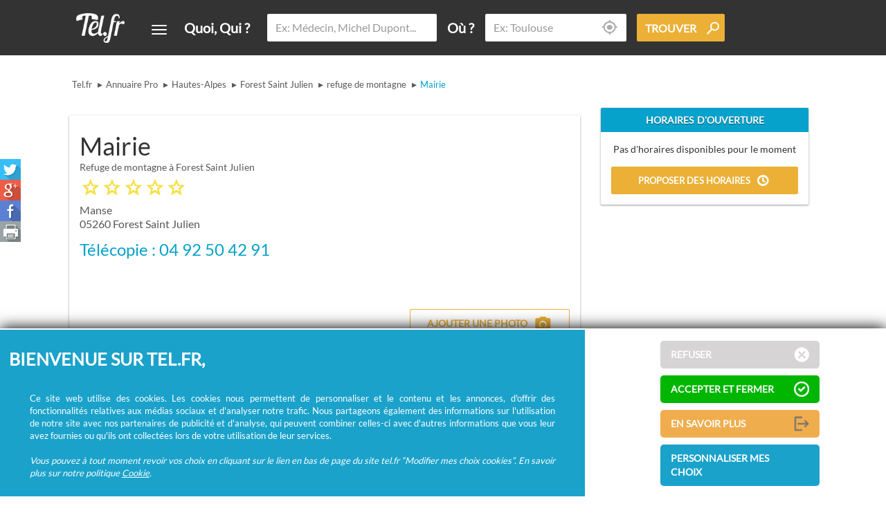

--- FILE ---
content_type: text/html; charset=UTF-8
request_url: https://www.tel.fr/pro/forest-saint-julien-05/refuge-de-montagne/10194409-mairie
body_size: 10597
content:
<!DOCTYPE html>
<html lang="fr">

<head>
    <title>Mairie (refuge de montagne) à Forest Saint Julien : Téléphone</title>
    <meta http-equiv="content-type" content="text/html;charset=UTF-8">
    <meta charset="UTF-8">
    <meta name="viewport" content="width=device-width, initial-scale=1.0, maximum-scale=1.0, user-scalable=0">
    <link rel="shortcut icon" href="/favicon.ico" type="image/x-icon">
    
    <!-- Preload Fonts -->
    <link rel="preload" href="/assets/fonts/Android-L-icons-1-webfont.woff2" as="font" type="font/woff2" crossorigin="anonymous">
    <link rel="preload" href="/assets/fonts/Android-L-icons-1-webfont.ttf" as="font" type="font/ttf" crossorigin="anonymous">
    <link rel="preload" href="/assets/fonts/Android-L-icons-2-webfont.woff2" as="font" type="font/woff2" crossorigin="anonymous">
    <link rel="preload" href="/assets/fonts/Android-L-icons-2-webfont.ttf" as="font" type="font/ttf" crossorigin="anonymous">
    <link rel="preload" href="/assets/fonts/lato.woff2" as="font" type="font/woff2" crossorigin="anonymous">
    <meta name="googlebot" content="index,archive,follow">
    <meta name="description" content="Mairie à Forest Saint Julien : téléphone, photos, infos sur les pros Hébergement situés à Forest Saint Julien, dans le département Hautes-Alpes">

    <!-- Preload Images -->
    <link href="/assets/images/modal/banner.webp" as="image">
    <link rel="preload" href="/assets/images/home/mobile_bg.webp" as="image">
    <link loading="lazy" href="/assets/images/modal/banner_home.webp" as="image">
    <link loading="lazy" href="/assets/images/modal/pub-118-pub.jpg" as="image">

    <link rel="preload" href="https://www.tel.fr/asset/bs_site.css" as="style">

    <style> 
        html, body {height: 100%;font-family: "lato" !important;color: #585858;-webkit-font-smoothing: antialiased;-moz-osx-font-smoothing: grayscale;}
        body {overflow-x: hidden; visibility: hidden;}
        h1 {font-size: 1.714em;margin-top: 7px;display: block;color: #06a2cb;margin-bottom: 10px;}
        div.cover {background-repeat: no-repeat;background-size: cover;background-position: center center;position: absolute;opacity: 1;width: 100%;background-color: #06a2cb;z-index: -3;}
        section.cookies {height: 245px;}
    </style>
    <script>
        document.addEventListener("DOMContentLoaded", function() {
            var link = document.createElement('link');
            link.rel = 'stylesheet';
            link.href = "https://www.tel.fr/asset/bs_site.css";
            document.head.appendChild(link);
            link.onload = function() {
                document.body.style.visibility = 'visible';
            };
        });
    </script>

    <noscript>
        <link rel="stylesheet" href="https://www.tel.fr/asset/bs_site.css">
        <style>body {visibility: visible;}</style>
    </noscript>

    
    <!-- Google Tag Manager -->
    <script>(function(w,d,s,l,i){w[l]=w[l]||[];w[l].push({'gtm.start':
    new Date().getTime(),event:'gtm.js'});var f=d.getElementsByTagName(s)[0],
    j=d.createElement(s),dl=l!='dataLayer'?'&l='+l:'';j.async=true;j.src=
    'https://www.googletagmanager.com/gtm.js?id='+i+dl;f.parentNode.insertBefore(j,f);
    })(window,document,'script','dataLayer','GTM-P8RX5Q9G');</script>
    <!-- End Google Tag Manager -->
    
    
    <meta property="og:locale" content="fr_FR" />
		<meta property="og:type" content="article" />
		<meta property="article:published_time" content="2026-01-15T08:03:16+01:00" />
		<meta property="article:modified_time" content="2026-01-15T08:03:16+01:00" />
		<link rel="canonical" href="/pro/forest-saint-julien-05/refuge-de-montagne/10194409-mairie">
		<meta property="og:title" content="Mairie (refuge de montagne) à Forest Saint Julien : Téléphone" />
		<meta property="og:description" content="Mairie à Forest Saint Julien : téléphone, photos, infos sur les pros Hébergement situés à Forest Saint Julien, dans le département Hautes-Alpes"/>
		<meta property="og:url" content="/pro/forest-saint-julien-05/refuge-de-montagne/10194409-mairie" />    <script async src="https://www.googletagmanager.com/gtag/js?id=G-FQSX2BWBXF" crossorigin="anonymous"></script>
    <script src="https://gmu-apps.com/js/top.js" defer></script>
</head>

<body class="business place">
    <!-- Google Tag Manager (noscript) -->
        <noscript><iframe src="https://www.googletagmanager.com/ns.html?id=GTM-P8RX5Q9G" height="0" width="0" style="display:none;visibility:hidden"></iframe></noscript>
    <!-- End Google Tag Manager (noscript) -->

    <!-- <script src="https://www.tel.fr/asset/gga.js" defer></script> -->
            <script>
            function mtd() {
                if (document.body.clientWidth < 1080) {
                    return document.body.clientWidth < 768 ? "m" : "t";
                } else {
                    return "d";
                }
            }

            function loadrec() {
                return document.querySelectorAll('body[m]').length == 0 && 
                document.querySelectorAll('body[t]').length == 0 
                && document.querySelectorAll('body[d]').length == 0;
            }

            var mtdFlag = mtd();
        </script>
    
    <div class="slideMenu"><div></div></div>
<header>
    <nav class="navbar navbar-default navbar-inverse navbar-fixed-top ">
        <div class="container plr0">
            <div class="row marginCenter">
                <div class="navbar-header col-sm-push-0 col-xs-push-1 col-xs-3 col-sm-1">
                    <a class="navbar-brand" href="/">
                        <img alt="Tel.fr" src="https://www.tel.fr/assets/images/logo.webp" width="43" height="43">
                    </a>
                </div>
                <div class=" col-xs-pull-3 col-sm-pull-0 col-xs-1 col-sm-1 showToggle">
                    <button type="button" class="navbar-toggle" data-toggle="dropdown" aria-expanded="false" aria-label="Toggle navigation" data-effect="st-effect-12">
                        <span class="icon-bar"></span>
                        <span class="icon-bar"></span>
                        <span class="icon-bar"></span>
                    </button>
                    <ul class="nav navbar-nav  dropdown-menu">
                        <li class="business active"><a data-hover="Annuaire Pro" href="/pro/">Annuaire Pro</a>
                        </li>
                        <li class="people "><a data-hover="Annuaire Particuliers" href="/res/">Annuaire Particuliers</a>
                        </li>
                        <li class="ai "><a data-hover="Annuaire Inversé" href="/annuaire-inverse/">Annuaire Inversé</a>
                        </li>
                        <li>
                            <a data-hover="Articles" href="/articles/">Articles</a>
                        </li>
                                                
                    </ul>
                </div>
                <div class="col-xs-pull-1 col-sm-8 col-xs-6 visible-xs fake"><input type="text" class="fake form-control" value="" placeholder="Ex: Médecin, Michel Dupont..." autocomplete="off" readonly/></div>
                                    <form action="https://www.tel.fr/pro/search" method="GET" class="form-inline&#x20;search&#x20;inHeader" accept-charset="utf-8">
    <div class="row">
        <div class="visible-xs col-xs-1 leftArrow"><span class="android2 glyphicon">r</span></div>
        <div class="form-group quoiqui col-xs-8 col-sm-4 col-md-4">
             
<label for="quoiqui" class="control-label visible-lg hidden-md">Quoi, Qui ?</label>
<input type="text" id="quoiqui" class="typeahead form-control" name="q" value="" placeholder="Ex: Médecin, Michel Dupont..." autocomplete="off" required/>        </div>
        <div class="ou_trouver">
            <div class="form-group ou col-xs-push-1 col-sm-push-0 col-xs-8 col-sm-3 col-md-3">
                 
<label for="ou" class="control-label visible-lg hidden-md">Où ?</label>
<span class="glyphicon glyphicon-local android1"></span><input id="ou" type="text" class="typeahead form-control" name="w" value=""  placeholder="Ex: Toulouse" autocomplete="off" required/>            </div>
            <div class="form-group trouver col-xs-push-1 col-sm-push-0 col-xs-2 col-sm-2 col-md-2">
                 
<button type="submit" class="btn btn-trouver" aria-label="Trouver"><span class="hidden-xs hidden-sm visible-lg-inline">Trouver</span><span class="android1 glyphicon glyphicon-loupe rotate90"></span></button>            </div>
        </div>
    </div>
</form>                            </div>
        </div>
    </nav>
</header>    <div class="container plr0">
    <div class="row marginCenter">

        <ol itemscope itemtype="http://schema.org/BreadcrumbList" style="display: none">
                <li itemprop="itemListElement" itemscope itemtype="http://schema.org/ListItem">
            <a itemprop="item" href="https://www.tel.fr">
                <span itemprop="name">Tel.fr</span></a>
                <meta itemprop="position" content="1" />
        </li>
            <li itemprop="itemListElement" itemscope itemtype="http://schema.org/ListItem">
            <a itemprop="item" href="https://www.tel.fr/pro/forest-saint-julien-05/refuge-de-montagne/">
                <span itemprop="name">refuge de montagne</span></a>
                <meta itemprop="position" content="2" />
        </li>
            <li itemprop="itemListElement" itemscope itemtype="http://schema.org/ListItem">
            <a itemprop="item" href="https://www.tel.fr/pro/forest-saint-julien-05/refuge-de-montagne/10194409-mairie">
                <span itemprop="name">Mairie</span></a>
                <meta itemprop="position" content="3" />
        </li>
    </ol>
        <div class="col-xs-12 hidden-xs content full">
    <ol class="breadcrumb">
                    <li ><a href="/">Tel.fr</a></li>
                    <li ><span>▸</span><a href="/pro/">Annuaire Pro</a></li>
                    <li ><span>▸</span><a href="/pro/hautes-alpes/">Hautes-Alpes</a></li>
                    <li ><span>▸</span><a href="/pro/forest-saint-julien-05/">Forest Saint Julien</a></li>
                    <li ><span>▸</span><a href="/pro/forest-saint-julien-05/refuge-de-montagne/">refuge de montagne</a></li>
                    <li class="active"><span>▸</span><a href="/pro/forest-saint-julien-05/refuge-de-montagne/10194409-mairie">Mairie</a></li>
            </ol>
</div>
<div class="clearfix"></div>        <div class="col-xs-12 col-sm-9 content" id="content1">
            <div class="box identity" itemscope itemtype="http://schema.org/LocalBusiness">
    <div class="place_box">
        <div class="row">
            <div class="col-xs-3 col-sm-5 col-sm-push-7 gallery">
                                <div class="rec gga d300x250 t300x250" data-desktop='{"w":"300","h":"250","ad-slot":"2436966097"}' data-tablet='{"w":"300","h":"250","ad-slot":"2436966097"}'></div>
                                        <div class="pic se-loger"></div>
                                                    
                <button class="btn hidden-xs" data-toggle="modal" data-target="#photoModal" lbl-text="LBL_BTN_ADD_PHOTO">
                </button>
                
            </div>
            <div class="col-xs-12 col-sm-7 col-sm-pull-5 identity">
                <h1>
                    <div min-font-size="21" itemprop="name" data-place-name>
                        Mairie                    </div>
                </h1>
                <h2 class="address-h2">
                Refuge de montagne à Forest Saint Julien                </h2>
                                                                                                <div class="txt-margin-top-10"></div>
                
                <div class="rates">
<div>
    <span class="empty"></span>
    <span class="full" style="width: 0%;"></span>
</div>
</div>
                <address>
                    <h3>
                                                    
                        Manse<br/>
                        
                                                                        05260 
                        <span data-place-city>
                            Forest Saint Julien                        </span>
                    </h3>
                </address>
                            </div>
    <div class="colPhone col-xs-12 col-sm-7 col-sm-pull-5"  >
        <button class="btn big btn-phone" onclick="gaTrack(getTackCategory($(this)), 'clicked', 'primary');" gaoptcat="primary" tel="04&nbsp;92&nbsp;50&nbsp;42&nbsp;91" activemer="1"><h2>Afficher le Numéro</h2><span class="glyphicon glyphicon-tel android2"></span></button><div class="svaphone vhidden"><span class="phone" data-label-secondary="Télécopie : ">Télécopie : 04&nbsp;92&nbsp;50&nbsp;42&nbsp;91</span></div>
    </div>
            <div class="col-xs-12 col-sm-12 links">
                                
            </div>
        </div>
    </div>

</div>
<!-- Modal big picture -->
<div id="bigPictureModal" class="modal fade" role="dialog">
    <div class="modal-dialog">
        <!-- Modal content-->
        <div class="modal-content">
            <div class="modal-body">
                <button type="button" class="close" data-dismiss="modal"></button>
                <a class="glyphicon glyphicon-chevron-left" src="#"></a> <a class="glyphicon glyphicon-chevron-right" src="#"></a>
            <div class="gallery"></div>
            </div>
        </div>
    </div>
</div>
<div class="sticky"><div class="container plr0"><div class="row marginCenter"><div class="col-xs-12 col-sm-9 content"><div class="row plr15"></div></div></div></div></div>
<!-- Modal upload-->
<div id="photoModal" class="modal fade" role="dialog">
    <div class="modal-dialog">
        <!-- Modal content-->
        <div class="modal-content">
            <div class="modal-body">
                <button type="button" class="close" data-dismiss="modal"></button>
                <div class="title top" lbl-text="LBL_PHOTO_MODAL_TITLE"></div>
                <p class="clearBoth" lbl-text="LBL_PHOTO_INFO"></p>
            </div>
            <div class="modal-footer">
                <div class="photo-input-block">
                    <button class="btn btn-browse progress-button" lbl-text="LBL_BROWSE"></button>
                    <input type="file" name="photo" class="photo-input" multiple/>
                </div>
                <p class="confirmation" lbl-text="LBL_PHOTO_CONFIRM"></p>
            </div>
            
        </div>
    </div>
</div>                        <div class="rec gga m320x100" data-mobile='{"w":"320","h":"100","ad-slot":"2708468490"}'></div>
                        <span class="anchor" anchor=".sidebar .box.businessBrand" min-width="1024"></span>
            <span class="anchor" anchor=".sidebar .phoneDetails" min-width="768" conditionCall="conditionPhoneDetails"></span>
            <span class="anchor" anchor=".sidebar .box.schedule" min-width="768"></span>
            <span class="anchor" anchor=".sidebar .box.businessInfo" min-width="768"></span>
            <span class="anchor" anchor=".sidebar #scheduleModal" min-width="768"></span>
            <span class="anchor" anchor=".sidebar .public_transport" min-width="768"></span>
            <span class="anchor" anchor=".sidebar .app" min-width="768"></span>
            <div class="rec gga d728x90 t728x90" data-desktop='{"w":"728","h":"90","ad-slot":"9592606893"}' data-tablet='{"w":"728","h":"90","ad-slot":"9592606893"}'></div>
            
    <div class="box neighbourhood hidden-xs">
        <span class="title top">refuge de montagne à proximité</span>
        <div class="map">
            <div id="map-canvas"><button><span>Afficher la carte</span></button></div>
            <div class="loading"><img src="https://www.tel.fr/assets/images/map/loading.svg" /></div>
        </div>
        <script type="text/javascript">
            var mapdatas = '[{"category":{"name":"refuge de montagne","slug":"refuge-de-montagne","level":2,"spotCount":62},"places":[{"id":10194409,"pin":"place","name":"Mairie","street":"Manse","zipcode":"05260","cityname":"Forest Saint Julien","url":"\/pro\/forest-saint-julien-05\/refuge-de-montagne\/10194409-mairie","latitude":44.633441,"longitude":6.133887,"distance":"\u00e0 c\u00f4t\u00e9"},{"id":10675745,"pin":"1","name":"Georges Armand","street":"Vignette","zipcode":"05800","cityname":"Villar Loubi\u00e8re","url":"\/pro\/villar-loubiere-05\/refuge-de-montagne\/10675745-georges-armand","latitude":44.826552,"longitude":6.144058,"distance":"\u00e0 21km"},{"id":10616435,"pin":"2","name":"Gite Les Enflous","street":"Route de Dormillouse","zipcode":"05310","cityname":"Freissini\u00e8res","url":"\/pro\/freissinieres-05\/refuge-de-montagne\/10616435-gite-les-enflous","latitude":44.741982,"longitude":6.489342,"distance":"\u00e0 30km"},{"id":10626906,"pin":"3","name":"Gecture","street":"106 Chemin des Sir\u00e8s","zipcode":"05240","cityname":"La Salle-les-Alpes","url":"\/pro\/la-salle-les-alpes-05\/refuge-de-montagne\/10626906-gecture","latitude":44.943836,"longitude":6.552059,"distance":"\u00e0 47km"},{"id":10183798,"pin":"4","name":"Refuge Buffere","street":"Buff\u00e8re","zipcode":"05100","cityname":"N\u00e9vache","url":"\/pro\/nevache-05\/refuge-de-montagne\/10183798-refuge-buffere","latitude":44.997102,"longitude":6.550558,"distance":"\u00e0 52km"},{"id":18481199,"pin":"5","name":"Refuge du Plan Sec","street":"Plan Sec","zipcode":"73500","cityname":"Aussois","url":"\/pro\/aussois-73\/refuge-de-montagne\/18481199-refuge-du-plan-sec","latitude":45.227585,"longitude":6.740892,"distance":"\u00e0 81km"}]}]';
            var POIS = {
                                                            };
        </script>
                    <div class="panelMap">
                <span class="title">
                                            Itinéraire vers Mairie à Forest Saint Julien                                    </span>
                <div id="panelDirection"></div>
            </div>

                                            
        
        <div class="tab-content tab-default">
                            <div role="tabpanel" class="tab-pane active" id="refuge-de-montagne">
                    <ul class="list-unstyled niceList">
                                                        <li data-path-hover="M 163,40 0,40 20,0 163,0 Z">
                                    <div class="index-list">
                                        <figure>
                                            <svg viewBox="0 0 100 54" preserveAspectRatio="none">
                                                <path d="M 0,0 100,0 73,54 0,54 Z" />
                                            </svg>
                                            <figcaption>
                                                1                                            </figcaption>
                                        </figure>
                                    </div>
                                    <div>
                                        <a href="/pro/villar-loubiere-05/refuge-de-montagne/10675745-georges-armand" class="name">Georges Armand</a>
                                        <address>Vignette 05800 Villar Loubière</address>
                                    </div>
                                    <div class="b">
                                        <a>
                                            <figure>
                                                <svg viewBox="0 0 163 40" preserveAspectRatio="none">
                                                    <path d="m 163,40 -63,0 20,-40 43,0 z" />
                                                </svg>
                                                <figcaption data-text="à 21km">
                                                </figcaption>
                                            </figure>
                                        </a>
                                    </div>
                                </li>
                                                        <li data-path-hover="M 163,40 0,40 20,0 163,0 Z">
                                    <div class="index-list">
                                        <figure>
                                            <svg viewBox="0 0 100 54" preserveAspectRatio="none">
                                                <path d="M 0,0 100,0 73,54 0,54 Z" />
                                            </svg>
                                            <figcaption>
                                                2                                            </figcaption>
                                        </figure>
                                    </div>
                                    <div>
                                        <a href="/pro/freissinieres-05/refuge-de-montagne/10616435-gite-les-enflous" class="name">Gite Les Enflous</a>
                                        <address>Route de Dormillouse 05310 Freissinières</address>
                                    </div>
                                    <div class="b">
                                        <a>
                                            <figure>
                                                <svg viewBox="0 0 163 40" preserveAspectRatio="none">
                                                    <path d="m 163,40 -63,0 20,-40 43,0 z" />
                                                </svg>
                                                <figcaption data-text="à 30km">
                                                </figcaption>
                                            </figure>
                                        </a>
                                    </div>
                                </li>
                                                        <li data-path-hover="M 163,40 0,40 20,0 163,0 Z">
                                    <div class="index-list">
                                        <figure>
                                            <svg viewBox="0 0 100 54" preserveAspectRatio="none">
                                                <path d="M 0,0 100,0 73,54 0,54 Z" />
                                            </svg>
                                            <figcaption>
                                                3                                            </figcaption>
                                        </figure>
                                    </div>
                                    <div>
                                        <a href="/pro/la-salle-les-alpes-05/refuge-de-montagne/10626906-gecture" class="name">Gecture</a>
                                        <address>106 Chemin des Sirès 05240 La Salle-les-Alpes</address>
                                    </div>
                                    <div class="b">
                                        <a>
                                            <figure>
                                                <svg viewBox="0 0 163 40" preserveAspectRatio="none">
                                                    <path d="m 163,40 -63,0 20,-40 43,0 z" />
                                                </svg>
                                                <figcaption data-text="à 47km">
                                                </figcaption>
                                            </figure>
                                        </a>
                                    </div>
                                </li>
                                                        <li data-path-hover="M 163,40 0,40 20,0 163,0 Z">
                                    <div class="index-list">
                                        <figure>
                                            <svg viewBox="0 0 100 54" preserveAspectRatio="none">
                                                <path d="M 0,0 100,0 73,54 0,54 Z" />
                                            </svg>
                                            <figcaption>
                                                4                                            </figcaption>
                                        </figure>
                                    </div>
                                    <div>
                                        <a href="/pro/nevache-05/refuge-de-montagne/10183798-refuge-buffere" class="name">Refuge Buffere</a>
                                        <address>Buffère 05100 Névache</address>
                                    </div>
                                    <div class="b">
                                        <a>
                                            <figure>
                                                <svg viewBox="0 0 163 40" preserveAspectRatio="none">
                                                    <path d="m 163,40 -63,0 20,-40 43,0 z" />
                                                </svg>
                                                <figcaption data-text="à 52km">
                                                </figcaption>
                                            </figure>
                                        </a>
                                    </div>
                                </li>
                                                        <li data-path-hover="M 163,40 0,40 20,0 163,0 Z">
                                    <div class="index-list">
                                        <figure>
                                            <svg viewBox="0 0 100 54" preserveAspectRatio="none">
                                                <path d="M 0,0 100,0 73,54 0,54 Z" />
                                            </svg>
                                            <figcaption>
                                                5                                            </figcaption>
                                        </figure>
                                    </div>
                                    <div>
                                        <a href="/pro/aussois-73/refuge-de-montagne/18481199-refuge-du-plan-sec" class="name">Refuge du Plan Sec</a>
                                        <address>Plan Sec 73500 Aussois</address>
                                    </div>
                                    <div class="b">
                                        <a>
                                            <figure>
                                                <svg viewBox="0 0 163 40" preserveAspectRatio="none">
                                                    <path d="m 163,40 -63,0 20,-40 43,0 z" />
                                                </svg>
                                                <figcaption data-text="à 81km">
                                                </figcaption>
                                            </figure>
                                        </a>
                                    </div>
                                </li>
                                            </ul>
                                            <div data-url="L3Byby9zZWFyY2g/Y3Q9cmVmdWdlLWRlLW1vbnRhZ25lJmx0PTQ0LjYzMzQ0MSZsZz02LjEzMzg4Nw==" class="showAll btn more">
                            <a>Plus de refuge de montagne à Forest Saint Julien</a>
                                                    <span class="android2 glyphicon glyphicon-chevron rotate270"></span>
                            </div>
                        </div>
                                    </div>
        </div>
    <div id="ggmapstatic" class="visible-xs"></div>                        <span class="anchor" anchor=".sidebar .same_address" min-width="768"></span>
        </div>
        <div class="col-sm-3 hidden-xs sidebar" id="sidebar1">
            <div class="box schedule"><span class="title top color" lbl-text="LBL_SCHEDULES_TITLE"></span>
<div lbl-text="LBL_SCHEDULES_EMPTY"></div>
<button class="btn" data-toggle="modal" data-target="#scheduleModal" lbl-text="LBL_SCHEDULES_SUGGEST_SLOT"></button>
                          </div>
<!-- Modal -->
<div id="scheduleModal" class="modal fade" role="dialog">
<script>
    document.write('');
</script>
    <div class="modal-dialog">
        <!-- Modal content-->
        <div class="modal-content">
            <div class="modal-head">
                <button type="button" class="close" data-dismiss="modal"></button>
                <div class="title top" lbl-text="LBL_SCHEDULES_MODAL_TITLE"></div>
                <p class="clearBoth" lbl-text="LBL_SCHEDULES_SUGGEST_INFO"></p>
            </div>
                <div class="modal-body">
                <table cellspacing="1" cellpadding="0" border="0" class="table table-bordered schedule" style="width: 99%;" id="tbSchedule">
                                        <tr id="dayTr_1" day="1">
                        <td class="day"><span class="j1"></span></td>
                        <td class="schedule_td_1">
                            <div class="hours">
                                <span class="no-schedules" lbl-text="LBL_SCHEDULES_SUGGEST_NOTHING"></span>
                            </div>
                        </td>
                        <td>
                            <div class="hours-operation">
                                <a href="#" class="add" lbl-text="LBL_SCHEDULES_SUGGEST_ADD"></a>
                                <a href="#" class="valid hide" lbl-text="LBL_SCHEDULES_SUGGEST_VALID"></a>
                                <a href="#" class="copy hide" lbl-text="LBL_SCHEDULES_SUGGEST_COPY"></a>
                            </div>
                        </td>
                    </tr>
                                        <tr id="dayTr_2" day="2">
                        <td class="day"><span class="j2"></span></td>
                        <td class="schedule_td_2">
                            <div class="hours">
                                <span class="no-schedules" lbl-text="LBL_SCHEDULES_SUGGEST_NOTHING"></span>
                            </div>
                        </td>
                        <td>
                            <div class="hours-operation">
                                <a href="#" class="add" lbl-text="LBL_SCHEDULES_SUGGEST_ADD"></a>
                                <a href="#" class="valid hide" lbl-text="LBL_SCHEDULES_SUGGEST_VALID"></a>
                                <a href="#" class="copy hide" lbl-text="LBL_SCHEDULES_SUGGEST_COPY"></a>
                            </div>
                        </td>
                    </tr>
                                        <tr id="dayTr_3" day="3">
                        <td class="day"><span class="j3"></span></td>
                        <td class="schedule_td_3">
                            <div class="hours">
                                <span class="no-schedules" lbl-text="LBL_SCHEDULES_SUGGEST_NOTHING"></span>
                            </div>
                        </td>
                        <td>
                            <div class="hours-operation">
                                <a href="#" class="add" lbl-text="LBL_SCHEDULES_SUGGEST_ADD"></a>
                                <a href="#" class="valid hide" lbl-text="LBL_SCHEDULES_SUGGEST_VALID"></a>
                                <a href="#" class="copy hide" lbl-text="LBL_SCHEDULES_SUGGEST_COPY"></a>
                            </div>
                        </td>
                    </tr>
                                        <tr id="dayTr_4" day="4">
                        <td class="day"><span class="j4"></span></td>
                        <td class="schedule_td_4">
                            <div class="hours">
                                <span class="no-schedules" lbl-text="LBL_SCHEDULES_SUGGEST_NOTHING"></span>
                            </div>
                        </td>
                        <td>
                            <div class="hours-operation">
                                <a href="#" class="add" lbl-text="LBL_SCHEDULES_SUGGEST_ADD"></a>
                                <a href="#" class="valid hide" lbl-text="LBL_SCHEDULES_SUGGEST_VALID"></a>
                                <a href="#" class="copy hide" lbl-text="LBL_SCHEDULES_SUGGEST_COPY"></a>
                            </div>
                        </td>
                    </tr>
                                        <tr id="dayTr_5" day="5">
                        <td class="day"><span class="j5"></span></td>
                        <td class="schedule_td_5">
                            <div class="hours">
                                <span class="no-schedules" lbl-text="LBL_SCHEDULES_SUGGEST_NOTHING"></span>
                            </div>
                        </td>
                        <td>
                            <div class="hours-operation">
                                <a href="#" class="add" lbl-text="LBL_SCHEDULES_SUGGEST_ADD"></a>
                                <a href="#" class="valid hide" lbl-text="LBL_SCHEDULES_SUGGEST_VALID"></a>
                                <a href="#" class="copy hide" lbl-text="LBL_SCHEDULES_SUGGEST_COPY"></a>
                            </div>
                        </td>
                    </tr>
                                        <tr id="dayTr_6" day="6">
                        <td class="day"><span class="j6"></span></td>
                        <td class="schedule_td_6">
                            <div class="hours">
                                <span class="no-schedules" lbl-text="LBL_SCHEDULES_SUGGEST_NOTHING"></span>
                            </div>
                        </td>
                        <td>
                            <div class="hours-operation">
                                <a href="#" class="add" lbl-text="LBL_SCHEDULES_SUGGEST_ADD"></a>
                                <a href="#" class="valid hide" lbl-text="LBL_SCHEDULES_SUGGEST_VALID"></a>
                                <a href="#" class="copy hide" lbl-text="LBL_SCHEDULES_SUGGEST_COPY"></a>
                            </div>
                        </td>
                    </tr>
                                        <tr id="dayTr_7" day="7">
                        <td class="day"><span class="j7"></span></td>
                        <td class="schedule_td_7">
                            <div class="hours">
                                <span class="no-schedules" lbl-text="LBL_SCHEDULES_SUGGEST_NOTHING"></span>
                            </div>
                        </td>
                        <td>
                            <div class="hours-operation">
                                <a href="#" class="add" lbl-text="LBL_SCHEDULES_SUGGEST_ADD"></a>
                                <a href="#" class="valid hide" lbl-text="LBL_SCHEDULES_SUGGEST_VALID"></a>
                                <a href="#" class="copy hide" lbl-text="LBL_SCHEDULES_SUGGEST_COPY"></a>
                            </div>
                        </td>
                    </tr>
                                    </table>
            </div>
            <div class="modal-footer">
                <div class="schedule-send-block">
                    <button class="btn btn-send" lbl-text="LBL_SCHEDULES_SUGGEST_SEND"></button>
                </div>
            </div>
            <p class="confirmation" lbl-text="LBL_SCHEDULES_SUGGEST_SAVED"></p>
        </div>
    </div>
</div>            <div class="rec gga d300x250 t250x250" data-desktop='{"w":"300","h":"250","ad-slot":"4924696895"}' data-tablet='{"w":"300","h":"250","ad-slot":"4924696895"}'></div>
                            <div class="box public_transport">
        <span class="title top color">Transports à proximité</span>

            
            
            
            
            
            
                        <div class="typeTransport">
            <span class="sncf ter symbole dep05" title="TER"></span><span class="lineType">TER</span>
                            <div class="line">
                    <div class="lineInfo lineDistance" data-text="à 14km"></div>
                    <div class="lineInfo lineName"><span>chorges<span></div>
                                    </div>
                        </div>
        
            
            
    
    </div>

            <div class="box businessInfo">
    <h3>
        <span class="title top color">Infos légales sur</span>
        <span class="place title">Mairie<br/>
                Refuge de montagne                </span>
    </h3>
        <ul class="list-unstyled">
            <li><span>Code NAF:</span> <span class='nafInfo'>8411Z - Administration publique générale</span></li>            <li><span>SIRET:</span> <span>210 500 567 00016</span></li>            <li><span>SIREN:</span> <span>210 500 567</span></li>                        <li><span>Numéro de TVA:</span> <span class='nafInfo'>FR 91 210 500 567</span></li>                                </ul>
</div>
            <div class="box phoneDetails"><span class="title top color">Cette ligne en détail</span>
        <ul class="list-unstyled">
        <li><span>Opérateur :</span><span><a href="/corporate/orange-la-grande-epopee-operateur-telephonique-hors-norme/" target="_blank">orange</a></span>
                <li><span>Répartiteur :</span><span>gap</span>
                        <li><span>Localisé à :</span><span>gap - hautes alpes</span>
                        </ul>
</div>
            <div class="box same_address pro">
    <span class="title top color">Pros à cette adresse</span>
    <ul class="list-unstyled listDefault">
        <li>
        <a href="/pro/forest-saint-julien-05/administration-regionale-departementale-et-locale/10194411-mairie">Mairie</a>
        <span>Administration régionale, départementale et locale</span>
    </li>
    </ul>
</div>
        </div>
        <div class="col-xs-12 col-sm-9 content" id="content2">
            <div class="box review">
    <span class="title top color hidden-xs">Donnez votre avis</span>
    <div class="hidden-xs"></div>
    <span class="btn btn-review visible-xs">Donnez votre avis</span>
    <form action="https://www.tel.fr/pro/forest-saint-julien-05/refuge-de-montagne/10194409-mairie" id="commentFormPlace" name="commentFormPlace" class="hidden-xs&#x20;commentFormPlace" method="post" accept-charset="utf-8">
        <input id="placeId" name="placeId" type="hidden" value="10194409">
        <span class="close visible-xs hidden-sm" data-dismiss="modal"></span><span class="title visible-xs hidden-sm">Donnez votre avis</span>
        <div class="row">
            <span class="title visible-xs hidden-sm">Mairie</span>
            <div class="col-xs-12 col-sm-9">
                <div class="row">
                    <div class="col-xs-12 col-sm-5">
                <label for="name">Nom :</label>
                <input id="name" name="name" type="text" class="form-control" required>
                </div>
                <div class="col-xs-12 col-sm-7">
                    <label for="email">Adresse e-mail :</label>
                    <input id="email" name="email" type="email" class="form-control" required pattern="[a-zA-Z0-9._%+-]+@[a-zA-Z0-9.-]+\.[a-zA-Z]{2,4}$">
                </div>
                <div class="col-xs-12">
                <textarea id="comment" name="comment" placeholder="Rédigez votre avis ici..." class="form-control" required></textarea>
                </div>
                </div>
            </div>
            <div class="col-xs-12 col-sm-3">
    <span class="rating" data-toggle="tooltip" data-placement="top" title="Pour valider cette note, veuillez donner votre avis sur ce pro :">
        <input type="radio" class="rating-input"
            id="chooseNote-5" name="chooseNote" value="5">
        <label for="chooseNote-5" class="rating-star">a</label>
        <input type="radio" class="rating-input"
            id="chooseNote-4" name="chooseNote" value="4">
        <label for="chooseNote-4" class="rating-star">a</label>
        <input type="radio" class="rating-input"
            id="chooseNote-3" name="chooseNote" value="3">
        <label for="chooseNote-3" class="rating-star">a</label>
        <input type="radio" class="rating-input"
            id="chooseNote-2" name="chooseNote" value="2">
        <label for="chooseNote-2" class="rating-star">a</label>
        <input type="radio" class="rating-input"
            id="chooseNote-1" name="chooseNote" value="1">
        <label for="chooseNote-1" class="rating-star">a</label>
        Cliquez pour noter    </span>

    <span class="nbRates hidden-xs">&nbsp;</span>
            <button type="submit" class="btn btn-lg btn-block">Validez<span class="android1 glyphicon-check"></span></button>
    
        </div><div class="col-xs-12" id="validMessage"></div>
    <span class="anchor" anchor=".sidebar .your_review" min-width="768"></span>    

    </div>
   
    
</form></div>
            <div class="rec gga m320x100" data-mobile='{"w":"320","h":"100","ad-slot":"7138668094"}'></div>
        </div>
        <div class="col-sm-3 hidden-xs sidebar" id="sidebar2">
                    </div>
    </div>
</div>
<script type="text/javascript">window.tel_stack.push(function(){viewCounter(10194409, 'place')});</script>
<div class="fixed social_networks">
    <div id="tw" data-url="https://twitter.com/share?url=http%3Ahttps%3A%2F%2Fwww.tel.fr%2Fpro%2Fforest-saint-julien-05%2Frefuge-de-montagne%2F10194409-mairie&text=Je vous conseille Mairie sur Tel.fr" data-url-option="toolbar=0,status=0,width=675,height=300"></div>
    <div id="gp" data-url="https://plus.google.com/share?url=http%3Ahttps%3A%2F%2Fwww.tel.fr%2Fpro%2Fforest-saint-julien-05%2Frefuge-de-montagne%2F10194409-mairie" data-url-option="menubar=no,toolbar=no,resizable=yes,scrollbars=no,height=600,width=600"></div>
    <div id="fb" data-url="https://www.facebook.com/sharer.php?s=100&amp;p[title]=&p[summary]=Je vous conseille Mairie sur Tel.fr&p[url]=http%3Ahttps%3A%2F%2Fwww.tel.fr%2Fpro%2Fforest-saint-julien-05%2Frefuge-de-montagne%2F10194409-mairie&p[images][0]={3}" data-url-option="toolbar=0,status=0,width=680,height=420"></div>
    <div id="pt" onclick="window.print();"></div>
</div>


    <footer class="marginCenter">
  <nav class="container marginCenter">
    <div class="row">
    <div class="col-sm-4">
      <div class="row linkFooter">
        <div class="col-xs-3 col-sm-12"><a href="/enseigne/">Enseignes</a></div>
        <div class="col-xs-3 col-sm-12"><a href="/corporate/faq">F.A.Q.</a></div>
        <div class="col-xs-3 col-sm-12"><a href="/corporate/cgu">CGU</a></div>
        <div class="col-xs-3 col-sm-12"><a href="/corporate/mentions-legales">Mentions légales</a></div>
        <div class="col-xs-3 col-sm-12"><a href="/corporate/politique-confidentialite">Politique de confidentialité</a></div>
        <div class="col-xs-3 col-sm-12"><a href="/corporate/politique-cookies">Politique de cookies</a></div>
        <div class="col-xs-3 col-sm-12"><a id="modifChocieCookies">Modifier mes choix cookies</a></div>
        <div class="col-xs-3 col-sm-12"><a href="/contact/">Suppression coordonnées / Remboursement</a></div>
      </div>
    </div>
      <div class="col-sm-4 hidden-xs">Tel.fr concentre un annuaire pro, un annuaire particulier et un annuaire inversé.<br />Ce service est distinct des pages blanches ou des pages jaunes.<br />
        Les informations utilisées peuvent donc varier en fonction de votre navigation.<br />
        Trouver une adresse de particulier n'aura jamais été aussi simple.<br />
        Tel.fr vous permet de trouver une adresse avec un nom ou un métier.<br />
        Enfin, l'annuaire inversé permet de trouver l'identité derrière un numéro de téléphone inconnu.<br />
      </div>
      <div class="col-sm-4">
        <p class="title-index-alpha">Recherche de personnes </p>
        <ul>
                        <li>
                  <a class="res-link" href="/res/a"> A </a>
              </li>
                        <li>
                  <a class="res-link" href="/res/b"> B </a>
              </li>
                        <li>
                  <a class="res-link" href="/res/c"> C </a>
              </li>
                        <li>
                  <a class="res-link" href="/res/d"> D </a>
              </li>
                        <li>
                  <a class="res-link" href="/res/e"> E </a>
              </li>
                        <li>
                  <a class="res-link" href="/res/f"> F </a>
              </li>
                        <li>
                  <a class="res-link" href="/res/g"> G </a>
              </li>
                        <li>
                  <a class="res-link" href="/res/h"> H </a>
              </li>
                        <li>
                  <a class="res-link" href="/res/i"> I </a>
              </li>
                        <li>
                  <a class="res-link" href="/res/j"> J </a>
              </li>
                        <li>
                  <a class="res-link" href="/res/k"> K </a>
              </li>
                        <li>
                  <a class="res-link" href="/res/l"> L </a>
              </li>
                        <li>
                  <a class="res-link" href="/res/m"> M </a>
              </li>
                        <li>
                  <a class="res-link" href="/res/n"> N </a>
              </li>
                        <li>
                  <a class="res-link" href="/res/o"> O </a>
              </li>
                        <li>
                  <a class="res-link" href="/res/p"> P </a>
              </li>
                        <li>
                  <a class="res-link" href="/res/q"> Q </a>
              </li>
                        <li>
                  <a class="res-link" href="/res/r"> R </a>
              </li>
                        <li>
                  <a class="res-link" href="/res/s"> S </a>
              </li>
                        <li>
                  <a class="res-link" href="/res/t"> T </a>
              </li>
                        <li>
                  <a class="res-link" href="/res/u"> U </a>
              </li>
                        <li>
                  <a class="res-link" href="/res/v"> V </a>
              </li>
                        <li>
                  <a class="res-link" href="/res/w"> W </a>
              </li>
                        <li>
                  <a class="res-link" href="/res/x"> X </a>
              </li>
                        <li>
                  <a class="res-link" href="/res/y"> Y </a>
              </li>
                        <li>
                  <a class="res-link" href="/res/z"> Z </a>
              </li>
                  </ul>
      </div>
      <div class="row linkFooter">
        <div class="col-xs-12 legals">© Ecométrie 2026</div>
      </div>
    </div>
  </nav>
</footer>    <div class="display-cookies">
    <section class="cookies">
        <div>
            <span class="title">
                Bienvenue sur tel.fr,            </span>
            <div class="text">
                Ce site web utilise des cookies.
Les cookies nous permettent de personnaliser et le contenu et les annonces, d'offrir des fonctionnalités relatives aux médias sociaux et d'analyser notre trafic. Nous partageons également des informations sur l'utilisation de notre site avec nos partenaires de publicité et d'analyse, qui peuvent combiner celles-ci avec d'autres informations que vous leur avez fournies ou qu'ils ont collectées lors de votre utilisation de leur services.<br><br>
                <i>Vous pouvez à tout moment revoir vos choix en cliquant sur le lien en bas de page du site tel.fr “Modifier mes choix cookies”. En savoir plus sur notre politique <span class="infoModifCookies"><a href="/corporate/cgu" target="_blank">Cookie</a></span>.</i>
            </div>
        </div>
        <div>
            <div>
                <button class="refuse">
                    Refuser                </button>
                <button class="accept">
                    Accepter et fermer                </button>
                <button id="moreCookie" class="more" onclick="window.location.href = 'https://www.tel.fr/corporate/cgu';">
                    En savoir plus                </button>
                <button id="choiceCookie" class="manage">
                    Personnaliser mes choix                </button>
                <br>
            </div>
        </div>
    </section>
    <session class="manage-cookies" style="visibility: hidden;">
        <div class="content">
            <span class="title">
                Bienvenue sur TEL.FR platerforme de consentement cookies            </span>
            <div class="text">
                Le dépôt est soumis à votre accord (à l'exception des cookies de fonctionnement).<br>
En cliquant sur "Accepter tout", vous consentez à l'utilisation des cookies qui permettent de personnaliser le contenu et les annonces.<br><br>
Vous pouvez à tous moment revoir vos choix en utilisant le lien "Modifier mes choix cookies" en bas de page du site.<br>
Les cookies sont conservés pendant 13 mois maximum.            </div>

            <div class="btn-manage">
                <button class="refuseCookies" id="refuseCookies">
                    Refuser tout                </button>
                <button class="acceptCookies" id="acceptCookies">
                    Accepter tout                </button>
            </div>
            <hr>
            <div class="form-group cookies-perso">
                <div class="switch">
                    <input class="form-check-input" type="checkbox" role="switch" id="storagePubPerso" value="1" checked>
                    <label class="form-check-label" for="storagePubPerso"></label>
                    <span>Permettre le stockage lié à la publicité.</span>
                </div>
                <hr>
                <div class="switch">
                    <input class="form-check-input" type="checkbox" role="switch" id="storageAdUserData" value="1" checked>
                    <label class="form-check-label" for="storageAdUserData"></label>
                    <span>Définir le consentement pour envoyer à Google des données utilisateur liées à la publicité.</span>
                </div>
                <hr>
                <div class="switch">
                    <input class="form-check-input" type="checkbox" role="switch" id="storageAdPerso" value="1" checked>
                    <label class="form-check-label" for="storageAdPerso"></label>
                    <span>Définir le consentement pour la publicité personnalisée.</span>
                </div>
                <hr>
                <div class="switch">
                    <input class="form-check-input" type="checkbox" role="switch" id="storageAnalystic" value="1" checked>
                    <label class="form-check-label" for="storageAnalystic"></label>
                    <span>Permet le stockage lié à l'analyse.</span>
                </div>
                <hr>
                <div class="switch">
                    <input class="form-check-input" type="checkbox" role="switch" id="storageFunctionality" value="1" checked>
                    <label class="form-check-label" for="storageFunctionality"></label>
                    <span>Permettre le stockage qui prend en charge les fonctionnalités du site Web ou de l'application.</span>
                </div>
                <hr>
                <div class="switch">
                    <input class="form-check-input" type="checkbox" role="switch" id="storageSecurity" value="1" checked>
                    <label class="form-check-label" for="storageSecurity"></label>
                    <span>Permettre le stockage lié à la sécurité.</span>
                </div>
                <hr>
                <div class="btn-manage">
                    <button class="save" id="savePersoCookies">
                        Enregistrer                    </button>
                </div>
            </div>
    </session>
</div>    15/01/2026 à 08:03:16<!-- Cache-->

    <script>
        document.addEventListener("DOMContentLoaded", function() {
		// Détection du device
		var mtdFlag;
		if (window.innerWidth <= 767) {
			mtdFlag = 'm'; // Mobile
		} else if (window.innerWidth <= 991) {
			mtdFlag = 't'; // Tablette
		} else {
			mtdFlag = 'd'; // Desktop
		}

		let recElements = document.querySelectorAll(".rec.gga");
		recElements.forEach(function(element) {
			let adData;
			if (mtdFlag === 'm') {
				adData = JSON.parse(element.getAttribute('data-mobile'));
			} else if (mtdFlag === 't') {
				adData = JSON.parse(element.getAttribute('data-tablet'));
			} else {
				adData = JSON.parse(element.getAttribute('data-desktop'));
			}

			if (adData) {
				let ins = document.createElement('ins');
				ins.className = 'adsbygoogle';
				ins.style.display = 'inline-block';
				ins.style.width = adData.w + 'px';
				ins.style.height = adData.h + 'px';
				ins.setAttribute('data-ad-client', 'ca-pub-3390269845611188');
				ins.setAttribute('data-ad-slot', adData['ad-slot']);
				element.appendChild(ins);
                setTimeout(function() {
                    (adsbygoogle = window.adsbygoogle || []).push({});
                }, 500);
			}
		});
	});
    </script>
    <script>
        window.tel_stack = window.tel_stack || [];
        (function() {
            var s0 = window.document.getElementsByTagName('script')[0];
            var s1 = window.document.createElement('script');
            s1.type = 'text/javascript';
            s1.async = true;
            s1.src = 'https://www.tel.fr/asset/bs_site.js';
            s0.parentNode.insertBefore(s1, s0);
        })();
    </script>
    <script async src="https://pagead2.googlesyndication.com/pagead/js/adsbygoogle.js"></script>
</body>
</html>

--- FILE ---
content_type: text/html; charset=utf-8
request_url: https://www.google.com/recaptcha/api2/aframe
body_size: 268
content:
<!DOCTYPE HTML><html><head><meta http-equiv="content-type" content="text/html; charset=UTF-8"></head><body><script nonce="CBUrvQJDmsqZVNkC_eEUEQ">/** Anti-fraud and anti-abuse applications only. See google.com/recaptcha */ try{var clients={'sodar':'https://pagead2.googlesyndication.com/pagead/sodar?'};window.addEventListener("message",function(a){try{if(a.source===window.parent){var b=JSON.parse(a.data);var c=clients[b['id']];if(c){var d=document.createElement('img');d.src=c+b['params']+'&rc='+(localStorage.getItem("rc::a")?sessionStorage.getItem("rc::b"):"");window.document.body.appendChild(d);sessionStorage.setItem("rc::e",parseInt(sessionStorage.getItem("rc::e")||0)+1);localStorage.setItem("rc::h",'1768460600061');}}}catch(b){}});window.parent.postMessage("_grecaptcha_ready", "*");}catch(b){}</script></body></html>

--- FILE ---
content_type: text/css;charset=UTF-8
request_url: https://static.tel.fr/asset/publictransport8.css
body_size: 55635
content:
@CHARSET "UTF-8";.bus.dep13.symbole{background-image:url(/assets/images/public_transport/dep13/bus/symbole.svg)}.tramway.dep13.symbole{background-image:url(/assets/images/public_transport/dep13/tram/symbole.svg)}.subway.dep13.symbole{background-image:url(/assets/images/public_transport/dep13/metro/symbole.svg)}.bus.dep13.ligne1S{background-image:url(/assets/images/public_transport/dep13/bus/1S.svg)}.bus.dep13.ligne1{background-image:url(/assets/images/public_transport/dep13/bus/1.svg)}.bus.dep13.ligne2{background-image:url(/assets/images/public_transport/dep13/bus/2.svg)}.bus.dep13.ligne3{background-image:url(/assets/images/public_transport/dep13/bus/3.svg)}.bus.dep13.ligne4B{background-image:url(/assets/images/public_transport/dep13/bus/4B.svg)}.bus.dep13.ligne4{background-image:url(/assets/images/public_transport/dep13/bus/4.svg)}.bus.dep13.ligne5{background-image:url(/assets/images/public_transport/dep13/bus/5.svg)}.bus.dep13.ligne6{background-image:url(/assets/images/public_transport/dep13/bus/6.svg)}.bus.dep13.ligne7B{background-image:url(/assets/images/public_transport/dep13/bus/7B.svg)}.bus.dep13.ligne7T{background-image:url(/assets/images/public_transport/dep13/bus/7T.svg)}.bus.dep13.ligne7{background-image:url(/assets/images/public_transport/dep13/bus/7.svg)}.bus.dep13.ligne9{background-image:url(/assets/images/public_transport/dep13/bus/9.svg)}.bus.dep13.ligne10{background-image:url(/assets/images/public_transport/dep13/bus/10.svg)}.bus.dep13.ligne11{background-image:url(/assets/images/public_transport/dep13/bus/11.svg)}.bus.dep13.ligne12B{background-image:url(/assets/images/public_transport/dep13/bus/12B.svg)}.bus.dep13.ligne12S{background-image:url(/assets/images/public_transport/dep13/bus/12S.svg)}.bus.dep13.ligne12{background-image:url(/assets/images/public_transport/dep13/bus/12.svg)}.bus.dep13.ligne15S{background-image:url(/assets/images/public_transport/dep13/bus/15S.svg)}.bus.dep13.ligne15{background-image:url(/assets/images/public_transport/dep13/bus/15.svg)}.bus.dep13.ligne16S{background-image:url(/assets/images/public_transport/dep13/bus/16S.svg)}.bus.dep13.ligne16T{background-image:url(/assets/images/public_transport/dep13/bus/16T.svg)}.bus.dep13.ligne16{background-image:url(/assets/images/public_transport/dep13/bus/16.svg)}.bus.dep13.ligne17{background-image:url(/assets/images/public_transport/dep13/bus/17.svg)}.bus.dep13.ligne18{background-image:url(/assets/images/public_transport/dep13/bus/18.svg)}.bus.dep13.ligne19B{background-image:url(/assets/images/public_transport/dep13/bus/19.svg)}.bus.dep13.ligne19T{background-image:url(/assets/images/public_transport/dep13/bus/19.svg)}.bus.dep13.ligne19{background-image:url(/assets/images/public_transport/dep13/bus/19.svg)}.bus.dep13.ligne20{background-image:url(/assets/images/public_transport/dep13/bus/20.svg)}.bus.dep13.ligne21{background-image:url(/assets/images/public_transport/dep13/bus/21.svg)}.bus.dep13.ligne22S{background-image:url(/assets/images/public_transport/dep13/bus/22S.svg)}.bus.dep13.ligne22{background-image:url(/assets/images/public_transport/dep13/bus/22.svg)}.bus.dep13.ligne23{background-image:url(/assets/images/public_transport/dep13/bus/23.svg)}.bus.dep13.ligne24B{background-image:url(/assets/images/public_transport/dep13/bus/24B.svg)}.bus.dep13.ligne24S{background-image:url(/assets/images/public_transport/dep13/bus/24S.svg)}.bus.dep13.ligne24T{background-image:url(/assets/images/public_transport/dep13/bus/24T.svg)}.bus.dep13.ligne24{background-image:url(/assets/images/public_transport/dep13/bus/24.svg)}.bus.dep13.ligne25{background-image:url(/assets/images/public_transport/dep13/bus/25.svg)}.bus.dep13.ligne27{background-image:url(/assets/images/public_transport/dep13/bus/27.svg)}.bus.dep13.ligne28{background-image:url(/assets/images/public_transport/dep13/bus/28.svg)}.bus.dep13.ligne30{background-image:url(/assets/images/public_transport/dep13/bus/30.svg)}.bus.dep13.ligne31{background-image:url(/assets/images/public_transport/dep13/bus/31.svg)}.bus.dep13.ligne32{background-image:url(/assets/images/public_transport/dep13/bus/32.svg)}.bus.dep13.ligne33S{background-image:url(/assets/images/public_transport/dep13/bus/33S.svg)}.bus.dep13.ligne33{background-image:url(/assets/images/public_transport/dep13/bus/33.svg)}.bus.dep13.ligne34{background-image:url(/assets/images/public_transport/dep13/bus/34.svg)}.bus.dep13.ligne35S{background-image:url(/assets/images/public_transport/dep13/bus/35.svg)}.bus.dep13.ligne35{background-image:url(/assets/images/public_transport/dep13/bus/35.svg)}.bus.dep13.ligne36B{background-image:url(/assets/images/public_transport/dep13/bus/36B.svg)}.bus.dep13.ligne36{background-image:url(/assets/images/public_transport/dep13/bus/36.svg)}.bus.dep13.ligne37S{background-image:url(/assets/images/public_transport/dep13/bus/37S.svg)}.bus.dep13.ligne37{background-image:url(/assets/images/public_transport/dep13/bus/37.svg)}.bus.dep13.ligne38{background-image:url(/assets/images/public_transport/dep13/bus/38.svg)}.bus.dep13.ligne39{background-image:url(/assets/images/public_transport/dep13/bus/39.svg)}.bus.dep13.ligne40{background-image:url(/assets/images/public_transport/dep13/bus/40.svg)}.bus.dep13.ligne41{background-image:url(/assets/images/public_transport/dep13/bus/41.svg)}.bus.dep13.ligne42T{background-image:url(/assets/images/public_transport/dep13/bus/42T.svg)}.bus.dep13.ligne42{background-image:url(/assets/images/public_transport/dep13/bus/42.svg)}.bus.dep13.ligne44{background-image:url(/assets/images/public_transport/dep13/bus/44.svg)}.bus.dep13.ligne45{background-image:url(/assets/images/public_transport/dep13/bus/45.svg)}.bus.dep13.ligne46S{background-image:url(/assets/images/public_transport/dep13/bus/46S.svg)}.bus.dep13.ligne46{background-image:url(/assets/images/public_transport/dep13/bus/46.svg)}.bus.dep13.ligne47{background-image:url(/assets/images/public_transport/dep13/bus/47.svg)}.bus.dep13.ligne48T{background-image:url(/assets/images/public_transport/dep13/bus/48T.svg)}.bus.dep13.ligne48{background-image:url(/assets/images/public_transport/dep13/bus/48.svg)}.bus.dep13.ligne49{background-image:url(/assets/images/public_transport/dep13/bus/49.svg)}.bus.dep13.ligne50{background-image:url(/assets/images/public_transport/dep13/bus/50.svg)}.bus.dep13.ligne51{background-image:url(/assets/images/public_transport/dep13/bus/51.svg)}.bus.dep13.ligne52{background-image:url(/assets/images/public_transport/dep13/bus/52.svg)}.bus.dep13.ligne53{background-image:url(/assets/images/public_transport/dep13/bus/53.svg)}.bus.dep13.ligne54{background-image:url(/assets/images/public_transport/dep13/bus/54.svg)}.bus.dep13.ligne55{background-image:url(/assets/images/public_transport/dep13/bus/55.svg)}.bus.dep13.ligne57{background-image:url(/assets/images/public_transport/dep13/bus/57.svg)}.bus.dep13.ligne60{background-image:url(/assets/images/public_transport/dep13/bus/60.svg)}.bus.dep13.ligne61{background-image:url(/assets/images/public_transport/dep13/bus/61.svg)}.bus.dep13.ligne67{background-image:url(/assets/images/public_transport/dep13/bus/67.svg)}.bus.dep13.ligne70{background-image:url(/assets/images/public_transport/dep13/bus/70.svg)}.bus.dep13.ligne72{background-image:url(/assets/images/public_transport/dep13/bus/72.svg)}.bus.dep13.ligne73{background-image:url(/assets/images/public_transport/dep13/bus/73.svg)}.bus.dep13.ligne74{background-image:url(/assets/images/public_transport/dep13/bus/74.svg)}.bus.dep13.ligne80{background-image:url(/assets/images/public_transport/dep13/bus/80.svg)}.bus.dep13.ligne81{background-image:url(/assets/images/public_transport/dep13/bus/81.svg)}.bus.dep13.ligne82S{background-image:url(/assets/images/public_transport/dep13/bus/82S.svg)}.bus.dep13.ligne82{background-image:url(/assets/images/public_transport/dep13/bus/82.svg)}.bus.dep13.ligne83{background-image:url(/assets/images/public_transport/dep13/bus/83.svg)}.bus.dep13.ligne84{background-image:url(/assets/images/public_transport/dep13/bus/84.svg)}.bus.dep13.ligne86{background-image:url(/assets/images/public_transport/dep13/bus/86.svg)}.bus.dep13.ligne88{background-image:url(/assets/images/public_transport/dep13/bus/88.svg)}.bus.dep13.ligne89{background-image:url(/assets/images/public_transport/dep13/bus/89.svg)}.bus.dep13.ligne91{background-image:url(/assets/images/public_transport/dep13/bus/91.svg)}.bus.dep13.ligne95S{background-image:url(/assets/images/public_transport/dep13/bus/95S.svg)}.bus.dep13.ligne95{background-image:url(/assets/images/public_transport/dep13/bus/95.svg)}.bus.dep13.ligne96S{background-image:url(/assets/images/public_transport/dep13/bus/96.svg)}.bus.dep13.ligne96{background-image:url(/assets/images/public_transport/dep13/bus/96.svg)}.bus.dep13.ligne97{background-image:url(/assets/images/public_transport/dep13/bus/97.svg)}.bus.dep13.ligne121{background-image:url(/assets/images/public_transport/dep13/bus/121.svg)}.bus.dep13.ligne122{background-image:url(/assets/images/public_transport/dep13/bus/122.svg)}.bus.dep13.ligne142JET{background-image:url(/assets/images/public_transport/dep13/bus/142JET.svg)}.bus.dep13.ligne142{background-image:url(/assets/images/public_transport/dep13/bus/142.svg)}.bus.dep13.ligne143{background-image:url(/assets/images/public_transport/dep13/bus/143.svg)}.bus.dep13.ligne144JET{background-image:url(/assets/images/public_transport/dep13/bus/144JET.svg)}.bus.dep13.ligne144{background-image:url(/assets/images/public_transport/dep13/bus/144.svg)}.bus.dep13.ligne145{background-image:url(/assets/images/public_transport/dep13/bus/145.svg)}.bus.dep13.ligne509{background-image:url(/assets/images/public_transport/dep13/bus/509.svg)}.bus.dep13.ligne518{background-image:url(/assets/images/public_transport/dep13/bus/518.svg)}.bus.dep13.ligne521{background-image:url(/assets/images/public_transport/dep13/bus/521.svg)}.bus.dep13.ligne526{background-image:url(/assets/images/public_transport/dep13/bus/526.svg)}.bus.dep13.ligne530{background-image:url(/assets/images/public_transport/dep13/bus/530.svg)}.bus.dep13.ligne533{background-image:url(/assets/images/public_transport/dep13/bus/533.svg)}.bus.dep13.ligne535{background-image:url(/assets/images/public_transport/dep13/bus/535.svg)}.bus.dep13.ligne540{background-image:url(/assets/images/public_transport/dep13/bus/540.svg)}.bus.dep13.ligne582{background-image:url(/assets/images/public_transport/dep13/bus/582.svg)}.bus.dep13.ligne583{background-image:url(/assets/images/public_transport/dep13/bus/583.svg)}.bus.dep13.ligne921JET{background-image:url(/assets/images/public_transport/dep13/bus/921.svg)}.bus.dep13.ligne921{background-image:url(/assets/images/public_transport/dep13/bus/921.svg)}.bus.dep29.ligne1{background-image:url(/assets/images/public_transport/dep29/bus/1.svg)}.bus.dep29.ligne3{background-image:url(/assets/images/public_transport/dep29/bus/3.svg)}.bus.dep29.ligne4{background-image:url(/assets/images/public_transport/dep29/bus/4.svg)}.bus.dep29.ligne5{background-image:url(/assets/images/public_transport/dep29/bus/5.svg)}.bus.dep29.ligne6{background-image:url(/assets/images/public_transport/dep29/bus/6.svg)}.bus.dep29.ligne7{background-image:url(/assets/images/public_transport/dep29/bus/7.svg)}.bus.dep29.ligne8{background-image:url(/assets/images/public_transport/dep29/bus/8.svg)}.bus.dep29.ligne9{background-image:url(/assets/images/public_transport/dep29/bus/9.svg)}.bus.dep29.ligne10{background-image:url(/assets/images/public_transport/dep29/bus/10.svg)}.bus.dep29.ligne11{background-image:url(/assets/images/public_transport/dep29/bus/11.svg)}.bus.dep29.ligne12{background-image:url(/assets/images/public_transport/dep29/bus/12.svg)}.bus.dep29.ligne13{background-image:url(/assets/images/public_transport/dep29/bus/13.svg)}.bus.dep29.ligne14{background-image:url(/assets/images/public_transport/dep29/bus/14.svg)}.bus.dep29.ligne15{background-image:url(/assets/images/public_transport/dep29/bus/15.svg)}.bus.dep29.ligne16{background-image:url(/assets/images/public_transport/dep29/bus/16.svg)}.bus.dep29.ligne17{background-image:url(/assets/images/public_transport/dep29/bus/17.svg)}.bus.dep29.ligne28{background-image:url(/assets/images/public_transport/dep29/bus/28.svg)}.bus.dep29.ligne40{background-image:url(/assets/images/public_transport/dep29/bus/40.svg)}.bus.dep29.ligne42{background-image:url(/assets/images/public_transport/dep29/bus/42.svg)}.bus.dep29.ligne43{background-image:url(/assets/images/public_transport/dep29/bus/43.svg)}.bus.dep29.ligne44{background-image:url(/assets/images/public_transport/dep29/bus/44.svg)}.bus.dep29.ligne45{background-image:url(/assets/images/public_transport/dep29/bus/45.svg)}.bus.dep29.ligne47{background-image:url(/assets/images/public_transport/dep29/bus/47.svg)}.bus.dep29.ligne48{background-image:url(/assets/images/public_transport/dep29/bus/48.svg)}.bus.dep29.ligne50{background-image:url(/assets/images/public_transport/dep29/bus/50.svg)}.bus.dep29.ligne51{background-image:url(/assets/images/public_transport/dep29/bus/51.svg)}.bus.dep29.ligne52{background-image:url(/assets/images/public_transport/dep29/bus/52.svg)}.bus.dep29.ligne53{background-image:url(/assets/images/public_transport/dep29/bus/53.svg)}.bus.dep29.ligne54{background-image:url(/assets/images/public_transport/dep29/bus/54.svg)}.bus.dep29.ligne55{background-image:url(/assets/images/public_transport/dep29/bus/55.svg)}.bus.dep29.ligne56{background-image:url(/assets/images/public_transport/dep29/bus/56.svg)}.bus.dep29.ligne57{background-image:url(/assets/images/public_transport/dep29/bus/57.svg)}.bus.dep29.ligne59{background-image:url(/assets/images/public_transport/dep29/bus/59.svg)}.bus.dep29.ligne61{background-image:url(/assets/images/public_transport/dep29/bus/61.svg)}.bus.dep29.ligne62{background-image:url(/assets/images/public_transport/dep29/bus/62.svg)}.bus.dep29.ligne63{background-image:url(/assets/images/public_transport/dep29/bus/63.svg)}.bus.dep29.ligneAero{background-image:url(/assets/images/public_transport/dep29/bus/Aero.svg)}.bus.dep29.lignears{background-image:url(/assets/images/public_transport/dep29/bus/ars.svg)}.bus.dep29.ligneCIN{background-image:url(/assets/images/public_transport/dep29/bus/CIN.svg)}.bus.dep29.lignenav{background-image:url(/assets/images/public_transport/dep29/bus/nav.svg)}.bus.dep29.lignet{background-image:url(/assets/images/public_transport/dep29/bus/t.txt)}.bus.dep29.symbole,.tramway.dep29.symbole{background-image:url(/assets/images/public_transport/dep29/symbole.jpg)}.bus.dep31.ligne1{background-image:url(/assets/images/public_transport/dep31/bus/1.png)}.bus.dep31.ligne2,.bus.dep31.ligne2s{background-image:url(/assets/images/public_transport/dep31/bus/2.png)}.bus.dep31.ligne3{background-image:url(/assets/images/public_transport/dep31/bus/3.png)}.bus.dep31.ligne8{background-image:url(/assets/images/public_transport/dep31/bus/8.png)}.bus.dep31.ligne10,.bus.dep31.ligne10s{background-image:url(/assets/images/public_transport/dep31/bus/10.png)}.bus.dep31.ligne11{background-image:url(/assets/images/public_transport/dep31/bus/11.png)}.bus.dep31.ligne12,.bus.dep31.ligne12s{background-image:url(/assets/images/public_transport/dep31/bus/12.png)}.bus.dep31.ligne14{background-image:url(/assets/images/public_transport/dep31/bus/14.png)}.bus.dep31.ligne15{background-image:url(/assets/images/public_transport/dep31/bus/15.png)}.bus.dep31.ligne17{background-image:url(/assets/images/public_transport/dep31/bus/17.png)}.bus.dep31.ligne19{background-image:url(/assets/images/public_transport/dep31/bus/19.png)}.bus.dep31.ligne20{background-image:url(/assets/images/public_transport/dep31/bus/20.png)}.bus.dep31.ligne21{background-image:url(/assets/images/public_transport/dep31/bus/21.png)}.bus.dep31.ligne22,.bus.dep31.ligne22s{background-image:url(/assets/images/public_transport/dep31/bus/22.png)}.bus.dep31.ligne23{background-image:url(/assets/images/public_transport/dep31/bus/23.png)}.bus.dep31.ligne24{background-image:url(/assets/images/public_transport/dep31/bus/24.png)}.bus.dep31.ligne25{background-image:url(/assets/images/public_transport/dep31/bus/25.png)}.bus.dep31.ligne26{background-image:url(/assets/images/public_transport/dep31/bus/26.png)}.bus.dep31.ligne27{background-image:url(/assets/images/public_transport/dep31/bus/27.png)}.bus.dep31.ligne28{background-image:url(/assets/images/public_transport/dep31/bus/28.png)}.bus.dep31.ligne29{background-image:url(/assets/images/public_transport/dep31/bus/29.png)}.bus.dep31.ligne30{background-image:url(/assets/images/public_transport/dep31/bus/30.png)}.bus.dep31.ligne32{background-image:url(/assets/images/public_transport/dep31/bus/32.png)}.bus.dep31.ligne33{background-image:url(/assets/images/public_transport/dep31/bus/33.png)}.bus.dep31.ligne34{background-image:url(/assets/images/public_transport/dep31/bus/34.png)}.bus.dep31.ligne35{background-image:url(/assets/images/public_transport/dep31/bus/35.png)}.bus.dep31.ligne36{background-image:url(/assets/images/public_transport/dep31/bus/36.png)}.bus.dep31.ligne37{background-image:url(/assets/images/public_transport/dep31/bus/37.png)}.bus.dep31.ligne38,.bus.dep31.ligne38s{background-image:url(/assets/images/public_transport/dep31/bus/38.png)}.bus.dep31.ligne39{background-image:url(/assets/images/public_transport/dep31/bus/39.png)}.bus.dep31.ligne40{background-image:url(/assets/images/public_transport/dep31/bus/40.png)}.bus.dep31.ligne41{background-image:url(/assets/images/public_transport/dep31/bus/41.png)}.bus.dep31.ligne42{background-image:url(/assets/images/public_transport/dep31/bus/42.png)}.bus.dep31.ligne43{background-image:url(/assets/images/public_transport/dep31/bus/43.png)}.bus.dep31.ligne45{background-image:url(/assets/images/public_transport/dep31/bus/45.png)}.bus.dep31.ligne46{background-image:url(/assets/images/public_transport/dep31/bus/46.png)}.bus.dep31.ligne47{background-image:url(/assets/images/public_transport/dep31/bus/47.png)}.bus.dep31.ligne48{background-image:url(/assets/images/public_transport/dep31/bus/48.png)}.bus.dep31.ligne49{background-image:url(/assets/images/public_transport/dep31/bus/49.png)}.bus.dep31.ligne50{background-image:url(/assets/images/public_transport/dep31/bus/50.png)}.bus.dep31.ligne51{background-image:url(/assets/images/public_transport/dep31/bus/51.png)}.bus.dep31.ligne52{background-image:url(/assets/images/public_transport/dep31/bus/52.png)}.bus.dep31.ligne53{background-image:url(/assets/images/public_transport/dep31/bus/53.png)}.bus.dep31.ligne54{background-image:url(/assets/images/public_transport/dep31/bus/54.png)}.bus.dep31.ligne55{background-image:url(/assets/images/public_transport/dep31/bus/55.png)}.bus.dep31.ligne56{background-image:url(/assets/images/public_transport/dep31/bus/56.png)}.bus.dep31.ligne57{background-image:url(/assets/images/public_transport/dep31/bus/57.png)}.bus.dep31.ligne58{background-image:url(/assets/images/public_transport/dep31/bus/58.png)}.bus.dep31.ligne59{background-image:url(/assets/images/public_transport/dep31/bus/59.png)}.bus.dep31.ligne60{background-image:url(/assets/images/public_transport/dep31/bus/60.png)}.bus.dep31.ligne61{background-image:url(/assets/images/public_transport/dep31/bus/61.png)}.bus.dep31.ligne62{background-image:url(/assets/images/public_transport/dep31/bus/62.png)}.bus.dep31.ligne63{background-image:url(/assets/images/public_transport/dep31/bus/63.png)}.bus.dep31.ligne64{background-image:url(/assets/images/public_transport/dep31/bus/64.png)}.bus.dep31.ligne65{background-image:url(/assets/images/public_transport/dep31/bus/65.png)}.bus.dep31.ligne66{background-image:url(/assets/images/public_transport/dep31/bus/66.png)}.bus.dep31.ligne67{background-image:url(/assets/images/public_transport/dep31/bus/67.png)}.bus.dep31.ligne68{background-image:url(/assets/images/public_transport/dep31/bus/68.png)}.bus.dep31.ligne69{background-image:url(/assets/images/public_transport/dep31/bus/69.png)}.bus.dep31.ligne70{background-image:url(/assets/images/public_transport/dep31/bus/70.png)}.bus.dep31.ligne71{background-image:url(/assets/images/public_transport/dep31/bus/71.png)}.bus.dep31.ligne72{background-image:url(/assets/images/public_transport/dep31/bus/72.png)}.bus.dep31.ligne73{background-image:url(/assets/images/public_transport/dep31/bus/73.png)}.bus.dep31.ligne74{background-image:url(/assets/images/public_transport/dep31/bus/74.png)}.bus.dep31.ligne75{background-image:url(/assets/images/public_transport/dep31/bus/75.png)}.bus.dep31.ligne76{background-image:url(/assets/images/public_transport/dep31/bus/76.png)}.bus.dep31.ligne77{background-image:url(/assets/images/public_transport/dep31/bus/77.png)}.bus.dep31.ligne78,.bus.dep31.ligne78s{background-image:url(/assets/images/public_transport/dep31/bus/78.png)}.bus.dep31.ligne79,.bus.dep31.ligne79s{background-image:url(/assets/images/public_transport/dep31/bus/79.png)}.bus.dep31.ligne80{background-image:url(/assets/images/public_transport/dep31/bus/80.png)}.bus.dep31.ligne81,.bus.dep31.ligne81s{background-image:url(/assets/images/public_transport/dep31/bus/81.png)}.bus.dep31.ligne82{background-image:url(/assets/images/public_transport/dep31/bus/82.png)}.bus.dep31.ligne83{background-image:url(/assets/images/public_transport/dep31/bus/83.png)}.bus.dep31.ligne84{background-image:url(/assets/images/public_transport/dep31/bus/84.png)}.bus.dep31.ligne86{background-image:url(/assets/images/public_transport/dep31/bus/86.png)}.bus.dep31.ligne87{background-image:url(/assets/images/public_transport/dep31/bus/87.png)}.bus.dep31.ligne88,.bus.dep31.ligne88s{background-image:url(/assets/images/public_transport/dep31/bus/88.png)}.bus.dep31.ligne105{background-image:url(/assets/images/public_transport/dep31/bus/105.png)}.bus.dep31.ligne109{background-image:url(/assets/images/public_transport/dep31/bus/109.png)}.bus.dep31.ligne110{background-image:url(/assets/images/public_transport/dep31/bus/110.png)}.bus.dep31.ligne111{background-image:url(/assets/images/public_transport/dep31/bus/111.png)}.bus.dep31.ligne112{background-image:url(/assets/images/public_transport/dep31/bus/112.png)}.bus.dep31.ligne113{background-image:url(/assets/images/public_transport/dep31/bus/113.png)}.bus.dep31.ligne114{background-image:url(/assets/images/public_transport/dep31/bus/114.png)}.bus.dep31.ligne115{background-image:url(/assets/images/public_transport/dep31/bus/115.png)}.bus.dep31.ligne116{background-image:url(/assets/images/public_transport/dep31/bus/116.png)}.bus.dep31.ligne117{background-image:url(/assets/images/public_transport/dep31/bus/117.png)}.bus.dep31.ligne201{background-image:url(/assets/images/public_transport/dep31/bus/201.png)}.bus.dep31.ligne202{background-image:url(/assets/images/public_transport/dep31/bus/202.png)}.bus.dep31.ligne204{background-image:url(/assets/images/public_transport/dep31/bus/204.png)}.bus.dep31.ligne205{background-image:url(/assets/images/public_transport/dep31/bus/205.png)}.bus.dep31.ligneAERO{background-image:url(/assets/images/public_transport/dep31/bus/AERO.png)}.bus.dep31.ligneCIMTR{background-image:url(/assets/images/public_transport/dep31/bus/CIMTR.png)}.bus.dep31.ligneL16{background-image:url(/assets/images/public_transport/dep31/bus/L16.png)}.bus.dep31.ligneNOCT{background-image:url(/assets/images/public_transport/dep31/bus/NOCT.png)}.bus.dep31.ligneVILLE{background-image:url(/assets/images/public_transport/dep31/bus/VILLE.png)}.bus.dep31.symbole{background-image:url([data-uri])}.bus.dep33.ligne01{background-image:url(/assets/images/public_transport/dep33/bus/01.png)}.bus.dep33.ligne02{background-image:url(/assets/images/public_transport/dep33/bus/02.png)}.bus.dep33.ligne03{background-image:url(/assets/images/public_transport/dep33/bus/03.png)}.bus.dep33.ligne04{background-image:url(/assets/images/public_transport/dep33/bus/04.png)}.bus.dep33.ligne05{background-image:url(/assets/images/public_transport/dep33/bus/05.png)}.bus.dep33.ligne06{background-image:url(/assets/images/public_transport/dep33/bus/06.png)}.bus.dep33.ligne07{background-image:url(/assets/images/public_transport/dep33/bus/07.png)}.bus.dep33.ligne08{background-image:url(/assets/images/public_transport/dep33/bus/08.png)}.bus.dep33.ligne09{background-image:url(/assets/images/public_transport/dep33/bus/09.png)}.bus.dep33.ligne10{background-image:url(/assets/images/public_transport/dep33/bus/10.png)}.bus.dep33.ligne11{background-image:url(/assets/images/public_transport/dep33/bus/11.png)}.bus.dep33.ligne14{background-image:url(/assets/images/public_transport/dep33/bus/14.png)}.bus.dep33.ligne15{background-image:url(/assets/images/public_transport/dep33/bus/15.png)}.bus.dep33.ligne16{background-image:url(/assets/images/public_transport/dep33/bus/16.png)}.bus.dep33.ligne20{background-image:url(/assets/images/public_transport/dep33/bus/20.png)}.bus.dep33.ligne21{background-image:url(/assets/images/public_transport/dep33/bus/21.png)}.bus.dep33.ligne23{background-image:url(/assets/images/public_transport/dep33/bus/23.png)}.bus.dep33.ligne24{background-image:url(/assets/images/public_transport/dep33/bus/24.png)}.bus.dep33.ligne25{background-image:url(/assets/images/public_transport/dep33/bus/25.png)}.bus.dep33.ligne26{background-image:url(/assets/images/public_transport/dep33/bus/26.png)}.bus.dep33.ligne27{background-image:url(/assets/images/public_transport/dep33/bus/27.png)}.bus.dep33.ligne28{background-image:url(/assets/images/public_transport/dep33/bus/28.png)}.bus.dep33.ligne29{background-image:url(/assets/images/public_transport/dep33/bus/29.png)}.bus.dep33.ligne30{background-image:url(/assets/images/public_transport/dep33/bus/30.png)}.bus.dep33.ligne32{background-image:url(/assets/images/public_transport/dep33/bus/32.png)}.bus.dep33.ligne33{background-image:url(/assets/images/public_transport/dep33/bus/33.png)}.bus.dep33.ligne34{background-image:url(/assets/images/public_transport/dep33/bus/34.png)}.bus.dep33.ligne35{background-image:url(/assets/images/public_transport/dep33/bus/35.png)}.bus.dep33.ligne36{background-image:url(/assets/images/public_transport/dep33/bus/36.png)}.bus.dep33.ligne37{background-image:url(/assets/images/public_transport/dep33/bus/37.png)}.bus.dep33.ligne38{background-image:url(/assets/images/public_transport/dep33/bus/38.png)}.bus.dep33.ligne39{background-image:url(/assets/images/public_transport/dep33/bus/39.png)}.bus.dep33.ligne40{background-image:url(/assets/images/public_transport/dep33/bus/40.png)}.bus.dep33.ligne41{background-image:url(/assets/images/public_transport/dep33/bus/41.png)}.bus.dep33.ligne42{background-image:url(/assets/images/public_transport/dep33/bus/42.png)}.bus.dep33.ligne43{background-image:url(/assets/images/public_transport/dep33/bus/43.png)}.bus.dep33.ligne44{background-image:url(/assets/images/public_transport/dep33/bus/44.png)}.bus.dep33.ligne45{background-image:url(/assets/images/public_transport/dep33/bus/45.png)}.bus.dep33.ligne46{background-image:url(/assets/images/public_transport/dep33/bus/46.png)}.bus.dep33.ligne47{background-image:url(/assets/images/public_transport/dep33/bus/47.png)}.bus.dep33.ligne48{background-image:url(/assets/images/public_transport/dep33/bus/48.png)}.bus.dep33.ligne49{background-image:url(/assets/images/public_transport/dep33/bus/49.png)}.bus.dep33.ligne50{background-image:url(/assets/images/public_transport/dep33/bus/50.png)}.bus.dep33.ligne51{background-image:url(/assets/images/public_transport/dep33/bus/51.png)}.bus.dep33.ligne52{background-image:url(/assets/images/public_transport/dep33/bus/52.png)}.bus.dep33.ligne54{background-image:url(/assets/images/public_transport/dep33/bus/54.png)}.bus.dep33.ligne55{background-image:url(/assets/images/public_transport/dep33/bus/55.png)}.bus.dep33.ligne56{background-image:url(/assets/images/public_transport/dep33/bus/56.png)}.bus.dep33.ligne57{background-image:url(/assets/images/public_transport/dep33/bus/57.png)}.bus.dep33.ligne58{background-image:url(/assets/images/public_transport/dep33/bus/58.png)}.bus.dep33.ligne62{background-image:url(/assets/images/public_transport/dep33/bus/62.png)}.bus.dep33.ligne63{background-image:url(/assets/images/public_transport/dep33/bus/63.png)}.bus.dep33.ligne64{background-image:url(/assets/images/public_transport/dep33/bus/64.png)}.bus.dep33.ligne67{background-image:url(/assets/images/public_transport/dep33/bus/67.png)}.bus.dep33.ligne68{background-image:url(/assets/images/public_transport/dep33/bus/68.png)}.bus.dep33.ligne70{background-image:url(/assets/images/public_transport/dep33/bus/70.png)}.bus.dep33.ligne71{background-image:url(/assets/images/public_transport/dep33/bus/71.png)}.bus.dep33.ligne72{background-image:url(/assets/images/public_transport/dep33/bus/72.png)}.bus.dep33.ligne73{background-image:url(/assets/images/public_transport/dep33/bus/73.png)}.bus.dep33.ligne74{background-image:url(/assets/images/public_transport/dep33/bus/74.png)}.bus.dep33.ligne76{background-image:url(/assets/images/public_transport/dep33/bus/76.png)}.bus.dep33.ligne77{background-image:url(/assets/images/public_transport/dep33/bus/77.png)}.bus.dep33.ligne78{background-image:url(/assets/images/public_transport/dep33/bus/78.png)}.bus.dep33.ligne79{background-image:url(/assets/images/public_transport/dep33/bus/79.png)}.bus.dep33.ligne80{background-image:url(/assets/images/public_transport/dep33/bus/80.png)}.bus.dep33.ligne81{background-image:url(/assets/images/public_transport/dep33/bus/81.png)}.bus.dep33.ligne82{background-image:url(/assets/images/public_transport/dep33/bus/82.png)}.bus.dep33.ligne83{background-image:url(/assets/images/public_transport/dep33/bus/83.png)}.bus.dep33.ligne84{background-image:url(/assets/images/public_transport/dep33/bus/84.png)}.bus.dep33.ligne85{background-image:url(/assets/images/public_transport/dep33/bus/85.png)}.bus.dep33.ligne86{background-image:url(/assets/images/public_transport/dep33/bus/86.png)}.bus.dep33.ligne87{background-image:url(/assets/images/public_transport/dep33/bus/87.png)}.bus.dep33.ligne88{background-image:url(/assets/images/public_transport/dep33/bus/88.png)}.bus.dep33.ligne89{background-image:url(/assets/images/public_transport/dep33/bus/89.png)}.bus.dep33.ligne90{background-image:url(/assets/images/public_transport/dep33/bus/90.png)}.bus.dep33.ligne91{background-image:url(/assets/images/public_transport/dep33/bus/91.png)}.bus.dep33.ligne92{background-image:url(/assets/images/public_transport/dep33/bus/92.png)}.bus.dep33.ligne93{background-image:url(/assets/images/public_transport/dep33/bus/93.png)}.bus.dep33.ligne94{background-image:url(/assets/images/public_transport/dep33/bus/94.png)}.bus.dep33.ligne95{background-image:url(/assets/images/public_transport/dep33/bus/95.png)}.bus.dep33.ligne96{background-image:url(/assets/images/public_transport/dep33/bus/96.png)}.bus.dep33.symbole{background-image:url(/assets/images/public_transport/dep33/bus/bordeaux_bus.png)}.bus.dep34.ligne6{background-image:url(/assets/images/public_transport/dep34/bus/L6.png)}.bus.dep34.ligne7{background-image:url(/assets/images/public_transport/dep34/bus/L7.png)}.bus.dep34.ligne8{background-image:url(/assets/images/public_transport/dep34/bus/L8.png)}.bus.dep34.ligne9{background-image:url(/assets/images/public_transport/dep34/bus/L9.png)}.bus.dep34.ligne10{background-image:url(/assets/images/public_transport/dep34/bus/L10.png)}.bus.dep34.ligne11{background-image:url(/assets/images/public_transport/dep34/bus/L11.png)}.bus.dep34.ligne12{background-image:url(/assets/images/public_transport/dep34/bus/L12.png)}.bus.dep34.ligne14{background-image:url(/assets/images/public_transport/dep34/bus/L14.png)}.bus.dep34.ligne17{background-image:url(/assets/images/public_transport/dep34/bus/L17.png)}.bus.dep34.ligne18{background-image:url(/assets/images/public_transport/dep34/bus/L18.png)}.bus.dep34.ligne19{background-image:url(/assets/images/public_transport/dep34/bus/L19.png)}.bus.dep34.ligne20{background-image:url(/assets/images/public_transport/dep34/bus/L20.png)}.bus.dep34.ligne21{background-image:url(/assets/images/public_transport/dep34/bus/L21.png)}.bus.dep34.ligne22{background-image:url(/assets/images/public_transport/dep34/bus/L22.png)}.bus.dep34.ligne23{background-image:url(/assets/images/public_transport/dep34/bus/L23.png)}.bus.dep34.ligne24{background-image:url(/assets/images/public_transport/dep34/bus/L24.png)}.bus.dep34.ligne25{background-image:url(/assets/images/public_transport/dep34/bus/L25.png)}.bus.dep34.ligne26{background-image:url(/assets/images/public_transport/dep34/bus/L26.png)}.bus.dep34.ligne27{background-image:url(/assets/images/public_transport/dep34/bus/L27.png)}.bus.dep34.ligne28{background-image:url(/assets/images/public_transport/dep34/bus/L28.png)}.bus.dep34.ligne29{background-image:url(/assets/images/public_transport/dep34/bus/L29.png)}.bus.dep34.ligne30{background-image:url(/assets/images/public_transport/dep34/bus/L30.png)}.bus.dep34.ligne31{background-image:url(/assets/images/public_transport/dep34/bus/L31.png)}.bus.dep34.ligne32{background-image:url(/assets/images/public_transport/dep34/bus/L32.png)}.bus.dep34.ligne33{background-image:url(/assets/images/public_transport/dep34/bus/L33.png)}.bus.dep34.ligne34{background-image:url(/assets/images/public_transport/dep34/bus/L34.png)}.bus.dep34.ligne35{background-image:url(/assets/images/public_transport/dep34/bus/L35.png)}.bus.dep34.ligne36{background-image:url(/assets/images/public_transport/dep34/bus/L36.png)}.bus.dep34.ligne37{background-image:url(/assets/images/public_transport/dep34/bus/L37.png)}.bus.dep34.ligne38{background-image:url(/assets/images/public_transport/dep34/bus/L38.png)}.bus.dep34.ligne39{background-image:url(/assets/images/public_transport/dep34/bus/L39.png)}.bus.dep34.ligne40{background-image:url(/assets/images/public_transport/dep34/bus/L40.png)}.bus.dep34.ligne41{background-image:url(/assets/images/public_transport/dep34/bus/L41.png)}.bus.dep34.ligne41{background-image:url(/assets/images/public_transport/dep34/bus/L41.png)}.bus.dep34.ligne42{background-image:url(/assets/images/public_transport/dep34/bus/L42.png)}.bus.dep34.ligne42{background-image:url(/assets/images/public_transport/dep34/bus/L42.png)}.bus.dep34.lignenavette_13{background-image:url(/assets/images/public_transport/dep34/bus/La-navette.png)}.bus.dep34.ligneronde_15{background-image:url(/assets/images/public_transport/dep34/bus/La-ronde.png)}.bus.dep34.symbole{background-image:url(/assets/images/public_transport/dep34/bus/symbole_bus.png)}.bus.dep35.ligne1{background-image:url(/assets/images/public_transport/dep35/bus/1.png)}.bus.dep35.ligne5{background-image:url(/assets/images/public_transport/dep35/bus/5.png)}.bus.dep35.ligne6{background-image:url(/assets/images/public_transport/dep35/bus/6.png)}.bus.dep35.ligne9{background-image:url(/assets/images/public_transport/dep35/bus/9.png)}.bus.dep35.ligne11{background-image:url(/assets/images/public_transport/dep35/bus/11.png)}.bus.dep35.ligne12{background-image:url(/assets/images/public_transport/dep35/bus/12.png)}.bus.dep35.ligne14{background-image:url(/assets/images/public_transport/dep35/bus/14.png)}.bus.dep35.ligne31{background-image:url(/assets/images/public_transport/dep35/bus/31.png)}.bus.dep35.ligne32{background-image:url(/assets/images/public_transport/dep35/bus/32.png)}.bus.dep35.ligne33{background-image:url(/assets/images/public_transport/dep35/bus/33.png)}.bus.dep35.ligne34{background-image:url(/assets/images/public_transport/dep35/bus/34.png)}.bus.dep35.ligne35{background-image:url(/assets/images/public_transport/dep35/bus/35.png)}.bus.dep35.ligne36{background-image:url(/assets/images/public_transport/dep35/bus/36.png)}.bus.dep35.ligne37{background-image:url(/assets/images/public_transport/dep35/bus/37.png)}.bus.dep35.ligne40{background-image:url(/assets/images/public_transport/dep35/bus/40.png)}.bus.dep35.ligne41{background-image:url(/assets/images/public_transport/dep35/bus/41.png)}.bus.dep35.ligne44{background-image:url(/assets/images/public_transport/dep35/bus/44.png)}.bus.dep35.ligne50{background-image:url(/assets/images/public_transport/dep35/bus/50.png)}.bus.dep35.ligne51{background-image:url(/assets/images/public_transport/dep35/bus/51.png)}.bus.dep35.ligne52{background-image:url(/assets/images/public_transport/dep35/bus/52.png)}.bus.dep35.ligne53{background-image:url(/assets/images/public_transport/dep35/bus/53.png)}.bus.dep35.ligne54{background-image:url(/assets/images/public_transport/dep35/bus/54.png)}.bus.dep35.ligne55{background-image:url(/assets/images/public_transport/dep35/bus/55.png)}.bus.dep35.ligne56{background-image:url(/assets/images/public_transport/dep35/bus/56.png)}.bus.dep35.ligne57{background-image:url(/assets/images/public_transport/dep35/bus/57.png)}.bus.dep35.ligne59{background-image:url(/assets/images/public_transport/dep35/bus/59.png)}.bus.dep35.ligne61{background-image:url(/assets/images/public_transport/dep35/bus/61.png)}.bus.dep35.ligne63{background-image:url(/assets/images/public_transport/dep35/bus/63.png)}.bus.dep35.ligne64{background-image:url(/assets/images/public_transport/dep35/bus/64.png)}.bus.dep35.ligne65{background-image:url(/assets/images/public_transport/dep35/bus/65.png)}.bus.dep35.ligne67{background-image:url(/assets/images/public_transport/dep35/bus/67.png)}.bus.dep35.ligne68{background-image:url(/assets/images/public_transport/dep35/bus/68.png)}.bus.dep35.ligne70{background-image:url(/assets/images/public_transport/dep35/bus/70.png)}.bus.dep35.ligne71{background-image:url(/assets/images/public_transport/dep35/bus/71.png)}.bus.dep35.ligne72{background-image:url(/assets/images/public_transport/dep35/bus/72.png)}.bus.dep35.ligne73{background-image:url(/assets/images/public_transport/dep35/bus/73.png)}.bus.dep35.ligne74{background-image:url(/assets/images/public_transport/dep35/bus/74.png)}.bus.dep35.ligne75{background-image:url(/assets/images/public_transport/dep35/bus/75.png)}.bus.dep35.ligne76{background-image:url(/assets/images/public_transport/dep35/bus/76.png)}.bus.dep35.ligne77{background-image:url(/assets/images/public_transport/dep35/bus/77.png)}.bus.dep35.ligne78{background-image:url(/assets/images/public_transport/dep35/bus/78.png)}.bus.dep35.ligne79{background-image:url(/assets/images/public_transport/dep35/bus/79.png)}.bus.dep35.ligne81{background-image:url(/assets/images/public_transport/dep35/bus/81.png)}.bus.dep35.ligne82{background-image:url(/assets/images/public_transport/dep35/bus/82.png)}.bus.dep35.ligne91{background-image:url(/assets/images/public_transport/dep35/bus/91.png)}.bus.dep35.ligne94{background-image:url(/assets/images/public_transport/dep35/bus/94.png)}.bus.dep35.ligne95{background-image:url(/assets/images/public_transport/dep35/bus/95.png)}.bus.dep35.ligne150{background-image:url(/assets/images/public_transport/dep35/bus/150.png)}.bus.dep35.ligne151{background-image:url(/assets/images/public_transport/dep35/bus/151.png)}.bus.dep35.ligne152{background-image:url(/assets/images/public_transport/dep35/bus/152.png)}.bus.dep35.ligne153{background-image:url(/assets/images/public_transport/dep35/bus/153.png)}.bus.dep35.ligne154{background-image:url(/assets/images/public_transport/dep35/bus/154.png)}.bus.dep35.ligne155{background-image:url(/assets/images/public_transport/dep35/bus/155.png)}.bus.dep35.ligne156{background-image:url(/assets/images/public_transport/dep35/bus/156.png)}.bus.dep35.ligne157{background-image:url(/assets/images/public_transport/dep35/bus/157.png)}.bus.dep35.ligne158{background-image:url(/assets/images/public_transport/dep35/bus/158.png)}.bus.dep35.ligne159{background-image:url(/assets/images/public_transport/dep35/bus/159.png)}.bus.dep35.ligne161{background-image:url(/assets/images/public_transport/dep35/bus/161.png)}.bus.dep35.ligne164{background-image:url(/assets/images/public_transport/dep35/bus/164.png)}.bus.dep35.ligne167{background-image:url(/assets/images/public_transport/dep35/bus/167.png)}.bus.dep35.ligne168{background-image:url(/assets/images/public_transport/dep35/bus/168.png)}.bus.dep35.ligne172{background-image:url(/assets/images/public_transport/dep35/bus/172.png)}.bus.dep35.ligne173{background-image:url(/assets/images/public_transport/dep35/bus/173.png)}.bus.dep35.ligne200{background-image:url(/assets/images/public_transport/dep35/bus/200.png)}.bus.dep35.ligne201{background-image:url(/assets/images/public_transport/dep35/bus/201.png)}.bus.dep35.ligne202{background-image:url(/assets/images/public_transport/dep35/bus/202.png)}.bus.dep35.ligne203{background-image:url(/assets/images/public_transport/dep35/bus/203.png)}.bus.dep35.ligne204{background-image:url(/assets/images/public_transport/dep35/bus/204.png)}.bus.dep35.ligne205{background-image:url(/assets/images/public_transport/dep35/bus/205.png)}.bus.dep35.ligne206{background-image:url(/assets/images/public_transport/dep35/bus/206.png)}.bus.dep35.ligne207{background-image:url(/assets/images/public_transport/dep35/bus/207.png)}.bus.dep35.ligne208{background-image:url(/assets/images/public_transport/dep35/bus/208.png)}.bus.dep35.ligne210{background-image:url(/assets/images/public_transport/dep35/bus/210.png)}.bus.dep35.ligne211{background-image:url(/assets/images/public_transport/dep35/bus/211.png)}.bus.dep35.ligne212{background-image:url(/assets/images/public_transport/dep35/bus/212.png)}.bus.dep35.ligne213{background-image:url(/assets/images/public_transport/dep35/bus/213.png)}.bus.dep35.ligne214{background-image:url(/assets/images/public_transport/dep35/bus/214.png)}.bus.dep35.ligne215{background-image:url(/assets/images/public_transport/dep35/bus/215.png)}.bus.dep35.ligne216{background-image:url(/assets/images/public_transport/dep35/bus/216.png)}.bus.dep35.ligne217{background-image:url(/assets/images/public_transport/dep35/bus/217.png)}.bus.dep35.ligne220{background-image:url(/assets/images/public_transport/dep35/bus/220.png)}.bus.dep35.ligne221{background-image:url(/assets/images/public_transport/dep35/bus/221.png)}.bus.dep35.ligne222{background-image:url(/assets/images/public_transport/dep35/bus/222.png)}.bus.dep35.ligne223{background-image:url(/assets/images/public_transport/dep35/bus/223.png)}.bus.dep35.ligne224{background-image:url(/assets/images/public_transport/dep35/bus/224.png)}.bus.dep35.ligne225{background-image:url(/assets/images/public_transport/dep35/bus/225.png)}.bus.dep35.ligne226{background-image:url(/assets/images/public_transport/dep35/bus/226.png)}.bus.dep35.ligne227{background-image:url(/assets/images/public_transport/dep35/bus/227.png)}.bus.dep35.ligne228{background-image:url(/assets/images/public_transport/dep35/bus/228.png)}.bus.dep35.ligne229{background-image:url(/assets/images/public_transport/dep35/bus/229.png)}.bus.dep35.ligne230{background-image:url(/assets/images/public_transport/dep35/bus/230.png)}.bus.dep35.ligne231{background-image:url(/assets/images/public_transport/dep35/bus/231.png)}.bus.dep35.ligne232{background-image:url(/assets/images/public_transport/dep35/bus/232.png)}.bus.dep35.ligne233{background-image:url(/assets/images/public_transport/dep35/bus/233.png)}.bus.dep35.ligne234{background-image:url(/assets/images/public_transport/dep35/bus/234.png)}.bus.dep35.ligne235{background-image:url(/assets/images/public_transport/dep35/bus/235.png)}.bus.dep35.ligne236{background-image:url(/assets/images/public_transport/dep35/bus/236.png)}.bus.dep35.ligne238{background-image:url(/assets/images/public_transport/dep35/bus/238.png)}.bus.dep35.ligne239{background-image:url(/assets/images/public_transport/dep35/bus/239.png)}.bus.dep35.ligne240{background-image:url(/assets/images/public_transport/dep35/bus/240.png)}.bus.dep35.ligne241{background-image:url(/assets/images/public_transport/dep35/bus/241.png)}.bus.dep35.ligne242{background-image:url(/assets/images/public_transport/dep35/bus/242.png)}.bus.dep35.ligne243{background-image:url(/assets/images/public_transport/dep35/bus/243.png)}.bus.dep35.ligne244{background-image:url(/assets/images/public_transport/dep35/bus/244.png)}.bus.dep35.ligneAPI_bus{background-image:url(/assets/images/public_transport/dep35/bus/API_bus.png)}.bus.dep35.lignebus_de_stade{background-image:url(/assets/images/public_transport/dep35/bus/bus_de_stade.png)}.bus.dep35.lignebus_relais_metro{background-image:url(/assets/images/public_transport/dep35/bus/bus_relais_metro.png)}.bus.dep35.ligneC2{background-image:url(/assets/images/public_transport/dep35/bus/C2.png)}.bus.dep35.ligneC3{background-image:url(/assets/images/public_transport/dep35/bus/C3.png)}.bus.dep35.ligneC4{background-image:url(/assets/images/public_transport/dep35/bus/C4.png)}.bus.dep35.ligneindefinie{background-image:url(/assets/images/public_transport/dep35/bus/indefinie.png)}.bus.dep35.ligneKL{background-image:url(/assets/images/public_transport/dep35/bus/KL.png)}.bus.dep35.ligneN1{background-image:url(/assets/images/public_transport/dep35/bus/N1.png)}.bus.dep35.ligneN2{background-image:url(/assets/images/public_transport/dep35/bus/N2.png)}.bus.dep35.lignenavette{background-image:url(/assets/images/public_transport/dep35/bus/navette.png)}.bus.dep35.ligneRPI{background-image:url(/assets/images/public_transport/dep35/bus/-1RPI-1.png)}.bus.dep35.lignespecial{background-image:url(/assets/images/public_transport/dep35/bus/special.png)}.bus.dep35.ligneTS1{background-image:url(/assets/images/public_transport/dep35/bus/TS1.png)}.bus.dep35.ligneTS2{background-image:url(/assets/images/public_transport/dep35/bus/TS2.png)}.bus.dep35.ligneTS3{background-image:url(/assets/images/public_transport/dep35/bus/TS3.png)}.bus.dep35.ligneTS4{background-image:url(/assets/images/public_transport/dep35/bus/TS4.png)}.bus.dep35.ligneTS5{background-image:url(/assets/images/public_transport/dep35/bus/TS5.png)}.bus.dep35.ligneTS6{background-image:url(/assets/images/public_transport/dep35/bus/TS6.png)}.bus.dep35.ligneTS7{background-image:url(/assets/images/public_transport/dep35/bus/TS7.png)}.bus.dep35.ligneTS8{background-image:url(/assets/images/public_transport/dep35/bus/TS8.png)}.bus.dep35.ligneTS9{background-image:url(/assets/images/public_transport/dep35/bus/TS9.png)}.bus.dep35.ligneTS10{background-image:url(/assets/images/public_transport/dep35/bus/TS10.png)}.bus.dep35.ligneTS12{background-image:url(/assets/images/public_transport/dep35/bus/TS12.png)}.bus.dep35.ligneTS31{background-image:url(/assets/images/public_transport/dep35/bus/TS31.png)}.bus.dep35.ligneTS32{background-image:url(/assets/images/public_transport/dep35/bus/TS32.png)}.bus.dep35.ligneTS35{background-image:url(/assets/images/public_transport/dep35/bus/TS35.png)}.bus.dep35.ligneTS36{background-image:url(/assets/images/public_transport/dep35/bus/TS36.png)}.bus.dep35.ligneTS37{background-image:url(/assets/images/public_transport/dep35/bus/TS37.png)}.bus.dep35.ligneTS41{background-image:url(/assets/images/public_transport/dep35/bus/TS41.png)}.bus.dep35.ligneTS43{background-image:url(/assets/images/public_transport/dep35/bus/TS43.png)}.bus.dep35.ligneTS44{background-image:url(/assets/images/public_transport/dep35/bus/TS44.png)}.bus.dep35.ligneTS45{background-image:url(/assets/images/public_transport/dep35/bus/TS45.png)}.bus.dep35.ligneTS46{background-image:url(/assets/images/public_transport/dep35/bus/TS46.png)}.bus.dep35.ligneTS51{background-image:url(/assets/images/public_transport/dep35/bus/TS51.png)}.bus.dep35.ligneTS53{background-image:url(/assets/images/public_transport/dep35/bus/TS53.png)}.bus.dep35.ligneTS54{background-image:url(/assets/images/public_transport/dep35/bus/TS54.png)}.bus.dep35.ligneTS55{background-image:url(/assets/images/public_transport/dep35/bus/TS55.png)}.bus.dep35.ligneTS56{background-image:url(/assets/images/public_transport/dep35/bus/TS56.png)}.bus.dep35.ligneTS61{background-image:url(/assets/images/public_transport/dep35/bus/TS61.png)}.bus.dep35.ligneTS65{background-image:url(/assets/images/public_transport/dep35/bus/TS65.png)}.bus.dep35.ligneTS66{background-image:url(/assets/images/public_transport/dep35/bus/TS66.png)}.bus.dep35.ligneTS67{background-image:url(/assets/images/public_transport/dep35/bus/TS67.png)}.bus.dep35.ligneTS71{background-image:url(/assets/images/public_transport/dep35/bus/TS71.png)}.bus.dep35.ligneTS81{background-image:url(/assets/images/public_transport/dep35/bus/TS81.png)}.bus.dep35.ligneTS82{background-image:url(/assets/images/public_transport/dep35/bus/TS82.png)}.bus.dep35.ligneTS91{background-image:url(/assets/images/public_transport/dep35/bus/TS91.png)}.bus.dep35.symbole{background-image:url(/assets/images/public_transport/dep35/bus/rennes_symbole_bus.png)}.bus.dep38.ligne11{background-image:url(/assets/images/public_transport/dep38/bus/11.png)}.bus.dep38.ligne12{background-image:url(/assets/images/public_transport/dep38/bus/12.png)}.bus.dep38.ligne13{background-image:url(/assets/images/public_transport/dep38/bus/13.png)}.bus.dep38.ligne14{background-image:url(/assets/images/public_transport/dep38/bus/14.png)}.bus.dep38.ligne15{background-image:url(/assets/images/public_transport/dep38/bus/15.png)}.bus.dep38.ligne16{background-image:url(/assets/images/public_transport/dep38/bus/16.png)}.bus.dep38.ligne17{background-image:url(/assets/images/public_transport/dep38/bus/17.png)}.bus.dep38.ligne18{background-image:url(/assets/images/public_transport/dep38/bus/18.png)}.bus.dep38.ligne19{background-image:url(/assets/images/public_transport/dep38/bus/19.png)}.bus.dep38.ligne20{background-image:url(/assets/images/public_transport/dep38/bus/20.png)}.bus.dep38.ligne21{background-image:url(/assets/images/public_transport/dep38/bus/21.png)}.bus.dep38.ligne22{background-image:url(/assets/images/public_transport/dep38/bus/22.png)}.bus.dep38.ligne40{background-image:url(/assets/images/public_transport/dep38/bus/40.png)}.bus.dep38.ligne41{background-image:url(/assets/images/public_transport/dep38/bus/41.png)}.bus.dep38.ligne42{background-image:url(/assets/images/public_transport/dep38/bus/42.png)}.bus.dep38.ligne43{background-image:url(/assets/images/public_transport/dep38/bus/43.png)}.bus.dep38.ligne44{background-image:url(/assets/images/public_transport/dep38/bus/44.png)}.bus.dep38.ligne45{background-image:url(/assets/images/public_transport/dep38/bus/45.png)}.bus.dep38.ligne46{background-image:url(/assets/images/public_transport/dep38/bus/46.png)}.bus.dep38.ligne47{background-image:url(/assets/images/public_transport/dep38/bus/47.png)}.bus.dep38.ligne48{background-image:url(/assets/images/public_transport/dep38/bus/48.png)}.bus.dep38.ligne49{background-image:url(/assets/images/public_transport/dep38/bus/49.png)}.bus.dep38.ligne50{background-image:url(/assets/images/public_transport/dep38/bus/50.png)}.bus.dep38.ligne51{background-image:url(/assets/images/public_transport/dep38/bus/51.png)}.bus.dep38.ligne52{background-image:url(/assets/images/public_transport/dep38/bus/52.png)}.bus.dep38.ligne53{background-image:url(/assets/images/public_transport/dep38/bus/53.png)}.bus.dep38.ligne54{background-image:url(/assets/images/public_transport/dep38/bus/54.png)}.bus.dep38.ligne55{background-image:url(/assets/images/public_transport/dep38/bus/55.png)}.bus.dep38.ligne56{background-image:url(/assets/images/public_transport/dep38/bus/56.png)}.bus.dep38.ligne58{background-image:url(/assets/images/public_transport/dep38/bus/58.png)}.bus.dep38.ligne60{background-image:url(/assets/images/public_transport/dep38/bus/60.png)}.bus.dep38.ligne61{background-image:url(/assets/images/public_transport/dep38/bus/61.png)}.bus.dep38.ligne62{background-image:url(/assets/images/public_transport/dep38/bus/62.png)}.bus.dep38.ligne63{background-image:url(/assets/images/public_transport/dep38/bus/63.png)}.bus.dep38.ligne65{background-image:url(/assets/images/public_transport/dep38/bus/65.png)}.bus.dep38.ligne66{background-image:url(/assets/images/public_transport/dep38/bus/66.png)}.bus.dep38.ligne67{background-image:url(/assets/images/public_transport/dep38/bus/67.png)}.bus.dep38.ligne68{background-image:url(/assets/images/public_transport/dep38/bus/68.png)}.bus.dep38.ligne69{background-image:url(/assets/images/public_transport/dep38/bus/69.png)}.bus.dep38.ligneC1{background-image:url(/assets/images/public_transport/dep38/bus/C1.png)}.bus.dep38.ligneC2{background-image:url(/assets/images/public_transport/dep38/bus/C2.png)}.bus.dep38.ligneC3{background-image:url(/assets/images/public_transport/dep38/bus/C3.png)}.bus.dep38.ligneC4{background-image:url(/assets/images/public_transport/dep38/bus/C4.png)}.bus.dep38.ligneC5{background-image:url(/assets/images/public_transport/dep38/bus/C5.png)}.bus.dep38.ligneC6{background-image:url(/assets/images/public_transport/dep38/bus/C6.png)}.bus.dep38.symbole{background-image:url(/assets/images/public_transport/dep38/bus/symbole.png)}.bus.dep44.ligne10{background-image:url(/assets/images/public_transport/dep44/bus/10.png)}.bus.dep44.ligne11{background-image:url(/assets/images/public_transport/dep44/bus/11.png)}.bus.dep44.ligne12{background-image:url(/assets/images/public_transport/dep44/bus/12.png)}.bus.dep44.ligne20{background-image:url(/assets/images/public_transport/dep44/bus/20.png)}.bus.dep44.ligne21{background-image:url(/assets/images/public_transport/dep44/bus/21.png)}.bus.dep44.ligne22{background-image:url(/assets/images/public_transport/dep44/bus/22.png)}.bus.dep44.ligne23{background-image:url(/assets/images/public_transport/dep44/bus/23.png)}.bus.dep44.ligne24{background-image:url(/assets/images/public_transport/dep44/bus/24.png)}.bus.dep44.ligne25{background-image:url(/assets/images/public_transport/dep44/bus/25.png)}.bus.dep44.ligne26{background-image:url(/assets/images/public_transport/dep44/bus/26.png)}.bus.dep44.ligne27{background-image:url(/assets/images/public_transport/dep44/bus/27.png)}.bus.dep44.ligne28{background-image:url(/assets/images/public_transport/dep44/bus/28.png)}.bus.dep44.ligne29{background-image:url(/assets/images/public_transport/dep44/bus/29.png)}.bus.dep44.ligne30{background-image:url(/assets/images/public_transport/dep44/bus/30.png)}.bus.dep44.ligne32{background-image:url(/assets/images/public_transport/dep44/bus/32.png)}.bus.dep44.ligne33{background-image:url(/assets/images/public_transport/dep44/bus/33.png)}.bus.dep44.ligne36{background-image:url(/assets/images/public_transport/dep44/bus/36.png)}.bus.dep44.ligne37{background-image:url(/assets/images/public_transport/dep44/bus/37.png)}.bus.dep44.ligne39{background-image:url(/assets/images/public_transport/dep44/bus/39.png)}.bus.dep44.ligne40{background-image:url(/assets/images/public_transport/dep44/bus/40.png)}.bus.dep44.ligne41{background-image:url(/assets/images/public_transport/dep44/bus/41.png)}.bus.dep44.ligne42{background-image:url(/assets/images/public_transport/dep44/bus/42.png)}.bus.dep44.ligne44{background-image:url(/assets/images/public_transport/dep44/bus/44.png)}.bus.dep44.ligne46{background-image:url(/assets/images/public_transport/dep44/bus/46.png)}.bus.dep44.ligne47{background-image:url(/assets/images/public_transport/dep44/bus/47.png)}.bus.dep44.ligne49{background-image:url(/assets/images/public_transport/dep44/bus/49.png)}.bus.dep44.ligne50{background-image:url(/assets/images/public_transport/dep44/bus/50.png)}.bus.dep44.ligne51{background-image:url(/assets/images/public_transport/dep44/bus/51.png)}.bus.dep44.ligne52{background-image:url(/assets/images/public_transport/dep44/bus/52.png)}.bus.dep44.ligne54{background-image:url(/assets/images/public_transport/dep44/bus/54.png)}.bus.dep44.ligne56{background-image:url(/assets/images/public_transport/dep44/bus/56.png)}.bus.dep44.ligne58{background-image:url(/assets/images/public_transport/dep44/bus/58.png)}.bus.dep44.ligne59{background-image:url(/assets/images/public_transport/dep44/bus/59.png)}.bus.dep44.ligne66{background-image:url(/assets/images/public_transport/dep44/bus/66.png)}.bus.dep44.ligne67{background-image:url(/assets/images/public_transport/dep44/bus/67.png)}.bus.dep44.ligne68{background-image:url(/assets/images/public_transport/dep44/bus/68.png)}.bus.dep44.ligne69{background-image:url(/assets/images/public_transport/dep44/bus/69.png)}.bus.dep44.ligne70{background-image:url(/assets/images/public_transport/dep44/bus/70.png)}.bus.dep44.ligne71{background-image:url(/assets/images/public_transport/dep44/bus/71.png)}.bus.dep44.ligne72{background-image:url(/assets/images/public_transport/dep44/bus/72.png)}.bus.dep44.ligne73{background-image:url(/assets/images/public_transport/dep44/bus/73.png)}.bus.dep44.ligne74{background-image:url(/assets/images/public_transport/dep44/bus/74.png)}.bus.dep44.ligne75{background-image:url(/assets/images/public_transport/dep44/bus/75.png)}.bus.dep44.ligne76{background-image:url(/assets/images/public_transport/dep44/bus/76.png)}.bus.dep44.ligne77{background-image:url(/assets/images/public_transport/dep44/bus/77.png)}.bus.dep44.ligne78{background-image:url(/assets/images/public_transport/dep44/bus/78.png)}.bus.dep44.ligne79{background-image:url(/assets/images/public_transport/dep44/bus/79.png)}.bus.dep44.ligne80{background-image:url(/assets/images/public_transport/dep44/bus/80.png)}.bus.dep44.ligne81{background-image:url(/assets/images/public_transport/dep44/bus/81.png)}.bus.dep44.ligne82{background-image:url(/assets/images/public_transport/dep44/bus/82.png)}.bus.dep44.ligne83{background-image:url(/assets/images/public_transport/dep44/bus/83.png)}.bus.dep44.ligne84{background-image:url(/assets/images/public_transport/dep44/bus/84.png)}.bus.dep44.ligne85{background-image:url(/assets/images/public_transport/dep44/bus/85.png)}.bus.dep44.ligne86{background-image:url(/assets/images/public_transport/dep44/bus/86.png)}.bus.dep44.ligne87{background-image:url(/assets/images/public_transport/dep44/bus/87.png)}.bus.dep44.ligne88{background-image:url(/assets/images/public_transport/dep44/bus/88.png)}.bus.dep44.ligne89{background-image:url(/assets/images/public_transport/dep44/bus/89.png)}.bus.dep44.ligne90{background-image:url(/assets/images/public_transport/dep44/bus/90.png)}.bus.dep44.ligne91{background-image:url(/assets/images/public_transport/dep44/bus/91.png)}.bus.dep44.ligne92{background-image:url(/assets/images/public_transport/dep44/bus/92.png)}.bus.dep44.ligne93{background-image:url(/assets/images/public_transport/dep44/bus/93.png)}.bus.dep44.ligne94{background-image:url(/assets/images/public_transport/dep44/bus/94.png)}.bus.dep44.ligne95{background-image:url(/assets/images/public_transport/dep44/bus/95.png)}.bus.dep44.ligne96{background-image:url(/assets/images/public_transport/dep44/bus/96.png)}.bus.dep44.ligne97{background-image:url(/assets/images/public_transport/dep44/bus/97.png)}.bus.dep44.ligne98{background-image:url(/assets/images/public_transport/dep44/bus/98.png)}.bus.dep44.ligne99{background-image:url(/assets/images/public_transport/dep44/bus/99.png)}.bus.dep44.ligneC1{background-image:url(/assets/images/public_transport/dep44/bus/C1.png)}.bus.dep44.ligneC2{background-image:url(/assets/images/public_transport/dep44/bus/C2.png)}.bus.dep44.ligneC3{background-image:url(/assets/images/public_transport/dep44/bus/C3.png)}.bus.dep44.ligneC4{background-image:url(/assets/images/public_transport/dep44/bus/C4.png)}.bus.dep44.ligneC5{background-image:url(/assets/images/public_transport/dep44/bus/C5.png)}.bus.dep44.ligneC6{background-image:url(/assets/images/public_transport/dep44/bus/C6.png)}.bus.dep44.ligneC7{background-image:url(/assets/images/public_transport/dep44/bus/C7.png)}.bus.dep44.ligneE1{background-image:url(/assets/images/public_transport/dep44/bus/E1.png)}.bus.dep44.ligneE4{background-image:url(/assets/images/public_transport/dep44/bus/E4.png)}.bus.dep44.ligneE5{background-image:url(/assets/images/public_transport/dep44/bus/E5.png)}.bus.dep44.ligneE8{background-image:url(/assets/images/public_transport/dep44/bus/E8.png)}.bus.dep44.ligneLU{background-image:url(/assets/images/public_transport/dep44/bus/LU.png)}.bus.dep44.ligneNA{background-image:url(/assets/images/public_transport/dep44/bus/NA.png)}.bus.dep44.ligneNE{background-image:url(/assets/images/public_transport/dep44/bus/NE.png)}.bus.dep44.ligneNL{background-image:url(/assets/images/public_transport/dep44/bus/NL.png)}.bus.dep44.symbole{background-image:url([data-uri])}.bus.dep57.ligne1{background-image:url(/assets/images/public_transport/dep57/bus/1.svg)}.bus.dep57.ligne2{background-image:url(/assets/images/public_transport/dep57/bus/2.svg)}.bus.dep57.ligne3{background-image:url(/assets/images/public_transport/dep57/bus/3.svg)}.bus.dep57.ligne4{background-image:url(/assets/images/public_transport/dep57/bus/4.svg)}.bus.dep57.ligne5{background-image:url(/assets/images/public_transport/dep57/bus/5.svg)}.bus.dep57.ligne11{background-image:url(/assets/images/public_transport/dep57/bus/11.svg)}.bus.dep57.ligne12{background-image:url(/assets/images/public_transport/dep57/bus/12.svg)}.bus.dep57.ligne13{background-image:url(/assets/images/public_transport/dep57/bus/13.svg)}.bus.dep57.ligne14{background-image:url(/assets/images/public_transport/dep57/bus/14.svg)}.bus.dep57.ligne15{background-image:url(/assets/images/public_transport/dep57/bus/15.svg)}.bus.dep57.ligne16{background-image:url(/assets/images/public_transport/dep57/bus/16.svg)}.bus.dep57.ligne17{background-image:url(/assets/images/public_transport/dep57/bus/17.svg)}.bus.dep57.ligne18{background-image:url(/assets/images/public_transport/dep57/bus/18.svg)}.bus.dep57.ligne82a{background-image:url(/assets/images/public_transport/dep57/bus/82a.svg)}.bus.dep57.ligne82b{background-image:url(/assets/images/public_transport/dep57/bus/82b.svg)}.bus.dep57.ligne83{background-image:url(/assets/images/public_transport/dep57/bus/83.svg)}.bus.dep57.ligne84a{background-image:url(/assets/images/public_transport/dep57/bus/84a.svg)}.bus.dep57.ligne84b{background-image:url(/assets/images/public_transport/dep57/bus/84b.svg)}.bus.dep57.ligne88{background-image:url(/assets/images/public_transport/dep57/bus/88.svg)}.bus.dep57.ligne89{background-image:url(/assets/images/public_transport/dep57/bus/89.svg)}.bus.dep57.ligne90{background-image:url(/assets/images/public_transport/dep57/bus/90.svg)}.bus.dep57.ligne91{background-image:url(/assets/images/public_transport/dep57/bus/91.svg)}.bus.dep57.ligne101{background-image:url(/assets/images/public_transport/dep57/bus/101.svg)}.bus.dep57.ligne102{background-image:url(/assets/images/public_transport/dep57/bus/102.svg)}.bus.dep57.ligne103{background-image:url(/assets/images/public_transport/dep57/bus/103.svg)}.bus.dep57.ligne105{background-image:url(/assets/images/public_transport/dep57/bus/105.svg)}.bus.dep57.ligne106{background-image:url(/assets/images/public_transport/dep57/bus/106.svg)}.bus.dep57.ligne107{background-image:url(/assets/images/public_transport/dep57/bus/107.svg)}.bus.dep57.ligne108{background-image:url(/assets/images/public_transport/dep57/bus/108.svg)}.bus.dep57.ligne109{background-image:url(/assets/images/public_transport/dep57/bus/109.svg)}.bus.dep57.ligne110{background-image:url(/assets/images/public_transport/dep57/bus/110.svg)}.bus.dep57.ligne111{background-image:url(/assets/images/public_transport/dep57/bus/111.svg)}.bus.dep57.ligne112{background-image:url(/assets/images/public_transport/dep57/bus/112.svg)}.bus.dep57.ligne113{background-image:url(/assets/images/public_transport/dep57/bus/113.svg)}.bus.dep57.ligneM{background-image:url(/assets/images/public_transport/dep57/bus/M.svg)}.bus.dep57.lignet{background-image:url(/assets/images/public_transport/dep57/bus/t.txt)}.bus.dep57.symbole{background-image:url(/assets/images/public_transport/dep57/bus/symbole.svg)}.bus.dep75.ligne07{background-image:url(/assets/images/public_transport/dep75/bus/07.png)}.bus.dep75.ligne08{background-image:url(/assets/images/public_transport/dep75/bus/08.png)}.bus.dep75.ligne20{background-image:url(/assets/images/public_transport/dep75/bus/20.png)}.bus.dep75.ligne21{background-image:url(/assets/images/public_transport/dep75/bus/21.png)}.bus.dep75.ligne22{background-image:url(/assets/images/public_transport/dep75/bus/22.png)}.bus.dep75.ligne24{background-image:url(/assets/images/public_transport/dep75/bus/24.png)}.bus.dep75.ligne26{background-image:url(/assets/images/public_transport/dep75/bus/26.png)}.bus.dep75.ligne27{background-image:url(/assets/images/public_transport/dep75/bus/27.png)}.bus.dep75.ligne28{background-image:url(/assets/images/public_transport/dep75/bus/28.png)}.bus.dep75.ligne29{background-image:url(/assets/images/public_transport/dep75/bus/29.png)}.bus.dep75.ligne30{background-image:url(/assets/images/public_transport/dep75/bus/30.png)}.bus.dep75.ligne31{background-image:url(/assets/images/public_transport/dep75/bus/31.png)}.bus.dep75.ligne32{background-image:url(/assets/images/public_transport/dep75/bus/32.png)}.bus.dep75.ligne35{background-image:url(/assets/images/public_transport/dep75/bus/35.png)}.bus.dep75.ligne38{background-image:url(/assets/images/public_transport/dep75/bus/38.png)}.bus.dep75.ligne39{background-image:url(/assets/images/public_transport/dep75/bus/39.png)}.bus.dep75.ligne42{background-image:url(/assets/images/public_transport/dep75/bus/42.png)}.bus.dep75.ligne43{background-image:url(/assets/images/public_transport/dep75/bus/43.png)}.bus.dep75.ligne46{background-image:url(/assets/images/public_transport/dep75/bus/46.png)}.bus.dep75.ligne47{background-image:url(/assets/images/public_transport/dep75/bus/47.png)}.bus.dep75.ligne48{background-image:url(/assets/images/public_transport/dep75/bus/48.png)}.bus.dep75.ligne52{background-image:url(/assets/images/public_transport/dep75/bus/52.png)}.bus.dep75.ligne53{background-image:url(/assets/images/public_transport/dep75/bus/53.png)}.bus.dep75.ligne54{background-image:url(/assets/images/public_transport/dep75/bus/54.png)}.bus.dep75.ligne56{background-image:url(/assets/images/public_transport/dep75/bus/56.png)}.bus.dep75.ligne57{background-image:url(/assets/images/public_transport/dep75/bus/57.png)}.bus.dep75.ligne58{background-image:url(/assets/images/public_transport/dep75/bus/58.png)}.bus.dep75.ligne60{background-image:url(/assets/images/public_transport/dep75/bus/60.png)}.bus.dep75.ligne61{background-image:url(/assets/images/public_transport/dep75/bus/61.png)}.bus.dep75.ligne62{background-image:url(/assets/images/public_transport/dep75/bus/62.png)}.bus.dep75.ligne63{background-image:url(/assets/images/public_transport/dep75/bus/63.png)}.bus.dep75.ligne64{background-image:url(/assets/images/public_transport/dep75/bus/64.png)}.bus.dep75.ligne65{background-image:url(/assets/images/public_transport/dep75/bus/65.png)}.bus.dep75.ligne66{background-image:url(/assets/images/public_transport/dep75/bus/66.png)}.bus.dep75.ligne67{background-image:url(/assets/images/public_transport/dep75/bus/67.png)}.bus.dep75.ligne68{background-image:url(/assets/images/public_transport/dep75/bus/68.png)}.bus.dep75.ligne69{background-image:url(/assets/images/public_transport/dep75/bus/69.png)}.bus.dep75.ligne70{background-image:url(/assets/images/public_transport/dep75/bus/70.png)}.bus.dep75.ligne72{background-image:url(/assets/images/public_transport/dep75/bus/72.png)}.bus.dep75.ligne73{background-image:url(/assets/images/public_transport/dep75/bus/73.png)}.bus.dep75.ligne74{background-image:url(/assets/images/public_transport/dep75/bus/74.png)}.bus.dep75.ligne75{background-image:url(/assets/images/public_transport/dep75/bus/75.png)}.bus.dep75.ligne76{background-image:url(/assets/images/public_transport/dep75/bus/76.png)}.bus.dep75.ligne80{background-image:url(/assets/images/public_transport/dep75/bus/80.png)}.bus.dep75.ligne81{background-image:url(/assets/images/public_transport/dep75/bus/81.png)}.bus.dep75.ligne82{background-image:url(/assets/images/public_transport/dep75/bus/82.png)}.bus.dep75.ligne83{background-image:url(/assets/images/public_transport/dep75/bus/83.png)}.bus.dep75.ligne84{background-image:url(/assets/images/public_transport/dep75/bus/84.png)}.bus.dep75.ligne85{background-image:url(/assets/images/public_transport/dep75/bus/85.png)}.bus.dep75.ligne86{background-image:url(/assets/images/public_transport/dep75/bus/86.png)}.bus.dep75.ligne87{background-image:url(/assets/images/public_transport/dep75/bus/87.png)}.bus.dep75.ligne88{background-image:url(/assets/images/public_transport/dep75/bus/88.png)}.bus.dep75.ligne89{background-image:url(/assets/images/public_transport/dep75/bus/89.png)}.bus.dep75.ligne91{background-image:url(/assets/images/public_transport/dep75/bus/91.png)}.bus.dep75.ligne92{background-image:url(/assets/images/public_transport/dep75/bus/92.png)}.bus.dep75.ligne93{background-image:url(/assets/images/public_transport/dep75/bus/93.png)}.bus.dep75.ligne94{background-image:url(/assets/images/public_transport/dep75/bus/94.png)}.bus.dep75.ligne95{background-image:url(/assets/images/public_transport/dep75/bus/95.png)}.bus.dep75.ligne96{background-image:url(/assets/images/public_transport/dep75/bus/96.png)}.bus.dep75.ligne97{background-image:url(/assets/images/public_transport/dep75/bus/97.png)}.bus.dep75.ligne98{background-image:url(/assets/images/public_transport/dep75/bus/98.png)}.bus.dep75.ligne99{background-image:url(/assets/images/public_transport/dep75/bus/99.png)}.bus.dep75.ligne101{background-image:url(/assets/images/public_transport/dep75/bus/101.png)}.bus.dep75.ligne102{background-image:url(/assets/images/public_transport/dep75/bus/102.png)}.bus.dep75.ligne103{background-image:url(/assets/images/public_transport/dep75/bus/103.png)}.bus.dep75.ligne104{background-image:url(/assets/images/public_transport/dep75/bus/104.png)}.bus.dep75.ligne105{background-image:url(/assets/images/public_transport/dep75/bus/105.png)}.bus.dep75.ligne106{background-image:url(/assets/images/public_transport/dep75/bus/106.png)}.bus.dep75.ligne107{background-image:url(/assets/images/public_transport/dep75/bus/107.png)}.bus.dep75.ligne108{background-image:url(/assets/images/public_transport/dep75/bus/108.png)}.bus.dep75.ligne109{background-image:url(/assets/images/public_transport/dep75/bus/109.png)}.bus.dep75.ligne110{background-image:url(/assets/images/public_transport/dep75/bus/110.png)}.bus.dep75.ligne111{background-image:url(/assets/images/public_transport/dep75/bus/111.png)}.bus.dep75.ligne112{background-image:url(/assets/images/public_transport/dep75/bus/112.png)}.bus.dep75.ligne113{background-image:url(/assets/images/public_transport/dep75/bus/113.png)}.bus.dep75.ligne114{background-image:url(/assets/images/public_transport/dep75/bus/114.png)}.bus.dep75.ligne115{background-image:url(/assets/images/public_transport/dep75/bus/115.png)}.bus.dep75.ligne116{background-image:url(/assets/images/public_transport/dep75/bus/116.png)}.bus.dep75.ligne117{background-image:url(/assets/images/public_transport/dep75/bus/117.png)}.bus.dep75.ligne118{background-image:url(/assets/images/public_transport/dep75/bus/118.png)}.bus.dep75.ligne119{background-image:url(/assets/images/public_transport/dep75/bus/119.png)}.bus.dep75.ligne120{background-image:url(/assets/images/public_transport/dep75/bus/120.png)}.bus.dep75.ligne121{background-image:url(/assets/images/public_transport/dep75/bus/121.png)}.bus.dep75.ligne122{background-image:url(/assets/images/public_transport/dep75/bus/122.png)}.bus.dep75.ligne123{background-image:url(/assets/images/public_transport/dep75/bus/123.png)}.bus.dep75.ligne124{background-image:url(/assets/images/public_transport/dep75/bus/124.png)}.bus.dep75.ligne125{background-image:url(/assets/images/public_transport/dep75/bus/125.png)}.bus.dep75.ligne126{background-image:url(/assets/images/public_transport/dep75/bus/126.png)}.bus.dep75.ligne127{background-image:url(/assets/images/public_transport/dep75/bus/127.png)}.bus.dep75.ligne128{background-image:url(/assets/images/public_transport/dep75/bus/128.png)}.bus.dep75.ligne129{background-image:url(/assets/images/public_transport/dep75/bus/129.png)}.bus.dep75.ligne131{background-image:url(/assets/images/public_transport/dep75/bus/131.png)}.bus.dep75.ligne132{background-image:url(/assets/images/public_transport/dep75/bus/132.png)}.bus.dep75.ligne133{background-image:url(/assets/images/public_transport/dep75/bus/133.png)}.bus.dep75.ligne134{background-image:url(/assets/images/public_transport/dep75/bus/134.png)}.bus.dep75.ligne137{background-image:url(/assets/images/public_transport/dep75/bus/137.png)}.bus.dep75.ligne138{background-image:url(/assets/images/public_transport/dep75/bus/138.png)}.bus.dep75.ligne139{background-image:url(/assets/images/public_transport/dep75/bus/139.png)}.bus.dep75.ligne140{background-image:url(/assets/images/public_transport/dep75/bus/140.png)}.bus.dep75.ligne141{background-image:url(/assets/images/public_transport/dep75/bus/141.png)}.bus.dep75.ligne143{background-image:url(/assets/images/public_transport/dep75/bus/143.png)}.bus.dep75.ligne144{background-image:url(/assets/images/public_transport/dep75/bus/144.png)}.bus.dep75.ligne145{background-image:url(/assets/images/public_transport/dep75/bus/145.png)}.bus.dep75.ligne146{background-image:url(/assets/images/public_transport/dep75/bus/146.png)}.bus.dep75.ligne147{background-image:url(/assets/images/public_transport/dep75/bus/147.png)}.bus.dep75.ligne148{background-image:url(/assets/images/public_transport/dep75/bus/148.png)}.bus.dep75.ligne150{background-image:url(/assets/images/public_transport/dep75/bus/150.png)}.bus.dep75.ligne151{background-image:url(/assets/images/public_transport/dep75/bus/151.png)}.bus.dep75.ligne152{background-image:url(/assets/images/public_transport/dep75/bus/152.png)}.bus.dep75.ligne153{background-image:url(/assets/images/public_transport/dep75/bus/153.png)}.bus.dep75.ligne154{background-image:url(/assets/images/public_transport/dep75/bus/154.png)}.bus.dep75.ligne156{background-image:url(/assets/images/public_transport/dep75/bus/156.png)}.bus.dep75.ligne157{background-image:url(/assets/images/public_transport/dep75/bus/157.png)}.bus.dep75.ligne158{background-image:url(/assets/images/public_transport/dep75/bus/158.png)}.bus.dep75.ligne159{background-image:url(/assets/images/public_transport/dep75/bus/159.png)}.bus.dep75.ligne160{background-image:url(/assets/images/public_transport/dep75/bus/160.png)}.bus.dep75.ligne161{background-image:url(/assets/images/public_transport/dep75/bus/161.png)}.bus.dep75.ligne162{background-image:url(/assets/images/public_transport/dep75/bus/162.png)}.bus.dep75.ligne163{background-image:url(/assets/images/public_transport/dep75/bus/163.png)}.bus.dep75.ligne164{background-image:url(/assets/images/public_transport/dep75/bus/164.png)}.bus.dep75.ligne165{background-image:url(/assets/images/public_transport/dep75/bus/165.png)}.bus.dep75.ligne166{background-image:url(/assets/images/public_transport/dep75/bus/166.png)}.bus.dep75.ligne167{background-image:url(/assets/images/public_transport/dep75/bus/167.png)}.bus.dep75.ligne168{background-image:url(/assets/images/public_transport/dep75/bus/168.png)}.bus.dep75.ligne169{background-image:url(/assets/images/public_transport/dep75/bus/169.png)}.bus.dep75.ligne170{background-image:url(/assets/images/public_transport/dep75/bus/170.png)}.bus.dep75.ligne171{background-image:url(/assets/images/public_transport/dep75/bus/171.png)}.bus.dep75.ligne172{background-image:url(/assets/images/public_transport/dep75/bus/172.png)}.bus.dep75.ligne173{background-image:url(/assets/images/public_transport/dep75/bus/173.png)}.bus.dep75.ligne174{background-image:url(/assets/images/public_transport/dep75/bus/174.png)}.bus.dep75.ligne175{background-image:url(/assets/images/public_transport/dep75/bus/175.png)}.bus.dep75.ligne176{background-image:url(/assets/images/public_transport/dep75/bus/176.png)}.bus.dep75.ligne177{background-image:url(/assets/images/public_transport/dep75/bus/177.png)}.bus.dep75.ligne178{background-image:url(/assets/images/public_transport/dep75/bus/178.png)}.bus.dep75.ligne179{background-image:url(/assets/images/public_transport/dep75/bus/179.png)}.bus.dep75.ligne180{background-image:url(/assets/images/public_transport/dep75/bus/180.png)}.bus.dep75.ligne181{background-image:url(/assets/images/public_transport/dep75/bus/181.png)}.bus.dep75.ligne182{background-image:url(/assets/images/public_transport/dep75/bus/182.png)}.bus.dep75.ligne183{background-image:url(/assets/images/public_transport/dep75/bus/183.png)}.bus.dep75.ligne184{background-image:url(/assets/images/public_transport/dep75/bus/184.png)}.bus.dep75.ligne185{background-image:url(/assets/images/public_transport/dep75/bus/185.png)}.bus.dep75.ligne186{background-image:url(/assets/images/public_transport/dep75/bus/186.png)}.bus.dep75.ligne187{background-image:url(/assets/images/public_transport/dep75/bus/187.png)}.bus.dep75.ligne188{background-image:url(/assets/images/public_transport/dep75/bus/188.png)}.bus.dep75.ligne189{background-image:url(/assets/images/public_transport/dep75/bus/189.png)}.bus.dep75.ligne190{background-image:url(/assets/images/public_transport/dep75/bus/190.png)}.bus.dep75.ligne191{background-image:url(/assets/images/public_transport/dep75/bus/191.png)}.bus.dep75.ligne192{background-image:url(/assets/images/public_transport/dep75/bus/192.png)}.bus.dep75.ligne194{background-image:url(/assets/images/public_transport/dep75/bus/194.png)}.bus.dep75.ligne195{background-image:url(/assets/images/public_transport/dep75/bus/195.png)}.bus.dep75.ligne196{background-image:url(/assets/images/public_transport/dep75/bus/196.png)}.bus.dep75.ligne197{background-image:url(/assets/images/public_transport/dep75/bus/197.png)}.bus.dep75.ligne199{background-image:url(/assets/images/public_transport/dep75/bus/199.png)}.bus.dep75.ligne201{background-image:url(/assets/images/public_transport/dep75/bus/201.png)}.bus.dep75.ligne203{background-image:url(/assets/images/public_transport/dep75/bus/203.png)}.bus.dep75.ligne206{background-image:url(/assets/images/public_transport/dep75/bus/206.png)}.bus.dep75.ligne207{background-image:url(/assets/images/public_transport/dep75/bus/207.png)}.bus.dep75.ligne208a{background-image:url(/assets/images/public_transport/dep75/bus/208a.png)}.bus.dep75.ligne208b{background-image:url(/assets/images/public_transport/dep75/bus/208b.png)}.bus.dep75.ligne208s{background-image:url(/assets/images/public_transport/dep75/bus/208s.png)}.bus.dep75.ligne208{background-image:url(/assets/images/public_transport/dep75/bus/208.png)}.bus.dep75.ligne210{background-image:url(/assets/images/public_transport/dep75/bus/210.png)}.bus.dep75.ligne211{background-image:url(/assets/images/public_transport/dep75/bus/211.png)}.bus.dep75.ligne212{background-image:url(/assets/images/public_transport/dep75/bus/212.png)}.bus.dep75.ligne213{background-image:url(/assets/images/public_transport/dep75/bus/213.png)}.bus.dep75.ligne214{background-image:url(/assets/images/public_transport/dep75/bus/214.png)}.bus.dep75.ligne215{background-image:url(/assets/images/public_transport/dep75/bus/215.png)}.bus.dep75.ligne216{background-image:url(/assets/images/public_transport/dep75/bus/216.png)}.bus.dep75.ligne217{background-image:url(/assets/images/public_transport/dep75/bus/217.png)}.bus.dep75.ligne220{background-image:url(/assets/images/public_transport/dep75/bus/220.png)}.bus.dep75.ligne221{background-image:url(/assets/images/public_transport/dep75/bus/221.png)}.bus.dep75.ligne234{background-image:url(/assets/images/public_transport/dep75/bus/234.png)}.bus.dep75.ligne235{background-image:url(/assets/images/public_transport/dep75/bus/235.png)}.bus.dep75.ligne237{background-image:url(/assets/images/public_transport/dep75/bus/237.png)}.bus.dep75.ligne238{background-image:url(/assets/images/public_transport/dep75/bus/238.png)}.bus.dep75.ligne239{background-image:url(/assets/images/public_transport/dep75/bus/239.png)}.bus.dep75.ligne240{background-image:url(/assets/images/public_transport/dep75/bus/240.png)}.bus.dep75.ligne241{background-image:url(/assets/images/public_transport/dep75/bus/241.png)}.bus.dep75.ligne244{background-image:url(/assets/images/public_transport/dep75/bus/244.png)}.bus.dep75.ligne247{background-image:url(/assets/images/public_transport/dep75/bus/247.png)}.bus.dep75.ligne248{background-image:url(/assets/images/public_transport/dep75/bus/248.png)}.bus.dep75.ligne249{background-image:url(/assets/images/public_transport/dep75/bus/249.png)}.bus.dep75.ligne250{background-image:url(/assets/images/public_transport/dep75/bus/250.png)}.bus.dep75.ligne251{background-image:url(/assets/images/public_transport/dep75/bus/251.png)}.bus.dep75.ligne252{background-image:url(/assets/images/public_transport/dep75/bus/252.png)}.bus.dep75.ligne253{background-image:url(/assets/images/public_transport/dep75/bus/253.png)}.bus.dep75.ligne254{background-image:url(/assets/images/public_transport/dep75/bus/254.png)}.bus.dep75.ligne255{background-image:url(/assets/images/public_transport/dep75/bus/255.png)}.bus.dep75.ligne256{background-image:url(/assets/images/public_transport/dep75/bus/256.png)}.bus.dep75.ligne258{background-image:url(/assets/images/public_transport/dep75/bus/258.png)}.bus.dep75.ligne261{background-image:url(/assets/images/public_transport/dep75/bus/261.png)}.bus.dep75.ligne262{background-image:url(/assets/images/public_transport/dep75/bus/262.png)}.bus.dep75.ligne267{background-image:url(/assets/images/public_transport/dep75/bus/267.png)}.bus.dep75.ligne268{background-image:url(/assets/images/public_transport/dep75/bus/268.png)}.bus.dep75.ligne269{background-image:url(/assets/images/public_transport/dep75/bus/269.png)}.bus.dep75.ligne270{background-image:url(/assets/images/public_transport/dep75/bus/270.png)}.bus.dep75.ligne272{background-image:url(/assets/images/public_transport/dep75/bus/272.png)}.bus.dep75.ligne274{background-image:url(/assets/images/public_transport/dep75/bus/274.png)}.bus.dep75.ligne275{background-image:url(/assets/images/public_transport/dep75/bus/275.png)}.bus.dep75.ligne276{background-image:url(/assets/images/public_transport/dep75/bus/276.png)}.bus.dep75.ligne278{background-image:url(/assets/images/public_transport/dep75/bus/278.png)}.bus.dep75.ligne279{background-image:url(/assets/images/public_transport/dep75/bus/279.png)}.bus.dep75.ligne281{background-image:url(/assets/images/public_transport/dep75/bus/281.png)}.bus.dep75.ligne285{background-image:url(/assets/images/public_transport/dep75/bus/285.png)}.bus.dep75.ligne286{background-image:url(/assets/images/public_transport/dep75/bus/286.png)}.bus.dep75.ligne289{background-image:url(/assets/images/public_transport/dep75/bus/289.png)}.bus.dep75.ligne290{background-image:url(/assets/images/public_transport/dep75/bus/290.png)}.bus.dep75.ligne291{background-image:url(/assets/images/public_transport/dep75/bus/291.png)}.bus.dep75.ligne292{background-image:url(/assets/images/public_transport/dep75/bus/292.png)}.bus.dep75.ligne293{background-image:url(/assets/images/public_transport/dep75/bus/293.png)}.bus.dep75.ligne294{background-image:url(/assets/images/public_transport/dep75/bus/294.png)}.bus.dep75.ligne295{background-image:url(/assets/images/public_transport/dep75/bus/295.png)}.bus.dep75.ligne297{background-image:url(/assets/images/public_transport/dep75/bus/297.png)}.bus.dep75.ligne299{background-image:url(/assets/images/public_transport/dep75/bus/299.png)}.bus.dep75.ligne301{background-image:url(/assets/images/public_transport/dep75/bus/301.png)}.bus.dep75.ligne302{background-image:url(/assets/images/public_transport/dep75/bus/302.png)}.bus.dep75.ligne303{background-image:url(/assets/images/public_transport/dep75/bus/303.png)}.bus.dep75.ligne304{background-image:url(/assets/images/public_transport/dep75/bus/304.png)}.bus.dep75.ligne306{background-image:url(/assets/images/public_transport/dep75/bus/306.png)}.bus.dep75.ligne308{background-image:url(/assets/images/public_transport/dep75/bus/308.png)}.bus.dep75.ligne310{background-image:url(/assets/images/public_transport/dep75/bus/310.png)}.bus.dep75.ligne312{background-image:url(/assets/images/public_transport/dep75/bus/312.png)}.bus.dep75.ligne317{background-image:url(/assets/images/public_transport/dep75/bus/317.png)}.bus.dep75.ligne318{background-image:url(/assets/images/public_transport/dep75/bus/318.png)}.bus.dep75.ligne319{background-image:url(/assets/images/public_transport/dep75/bus/319.png)}.bus.dep75.ligne320{background-image:url(/assets/images/public_transport/dep75/bus/320.png)}.bus.dep75.ligne321{background-image:url(/assets/images/public_transport/dep75/bus/321.png)}.bus.dep75.ligne322{background-image:url(/assets/images/public_transport/dep75/bus/322.png)}.bus.dep75.ligne323{background-image:url(/assets/images/public_transport/dep75/bus/323.png)}.bus.dep75.ligne325{background-image:url(/assets/images/public_transport/dep75/bus/325.png)}.bus.dep75.ligne330{background-image:url(/assets/images/public_transport/dep75/bus/330.png)}.bus.dep75.ligne333{background-image:url(/assets/images/public_transport/dep75/bus/333.png)}.bus.dep75.ligne334{background-image:url(/assets/images/public_transport/dep75/bus/334.png)}.bus.dep75.ligne337{background-image:url(/assets/images/public_transport/dep75/bus/337.png)}.bus.dep75.ligne340{background-image:url(/assets/images/public_transport/dep75/bus/340.png)}.bus.dep75.ligne341{background-image:url(/assets/images/public_transport/dep75/bus/341.png)}.bus.dep75.ligne346{background-image:url(/assets/images/public_transport/dep75/bus/346.png)}.bus.dep75.ligne347{background-image:url(/assets/images/public_transport/dep75/bus/347.png)}.bus.dep75.ligne348{background-image:url(/assets/images/public_transport/dep75/bus/348.png)}.bus.dep75.ligne349{background-image:url(/assets/images/public_transport/dep75/bus/349.png)}.bus.dep75.ligne350{background-image:url(/assets/images/public_transport/dep75/bus/350.png)}.bus.dep75.ligne351{background-image:url(/assets/images/public_transport/dep75/bus/351.png)}.bus.dep75.ligne354{background-image:url(/assets/images/public_transport/dep75/bus/354.png)}.bus.dep75.ligne355{background-image:url(/assets/images/public_transport/dep75/bus/355.png)}.bus.dep75.ligne356{background-image:url(/assets/images/public_transport/dep75/bus/356.png)}.bus.dep75.ligne357{background-image:url(/assets/images/public_transport/dep75/bus/357.png)}.bus.dep75.ligne358{background-image:url(/assets/images/public_transport/dep75/bus/358.png)}.bus.dep75.ligne360{background-image:url(/assets/images/public_transport/dep75/bus/360.png)}.bus.dep75.ligne361{background-image:url(/assets/images/public_transport/dep75/bus/361.png)}.bus.dep75.ligne363{background-image:url(/assets/images/public_transport/dep75/bus/363.png)}.bus.dep75.ligne366{background-image:url(/assets/images/public_transport/dep75/bus/366.png)}.bus.dep75.ligne367{background-image:url(/assets/images/public_transport/dep75/bus/367.png)}.bus.dep75.ligne368{background-image:url(/assets/images/public_transport/dep75/bus/368.png)}.bus.dep75.ligne370{background-image:url(/assets/images/public_transport/dep75/bus/370.png)}.bus.dep75.ligne372{background-image:url(/assets/images/public_transport/dep75/bus/372.png)}.bus.dep75.ligne378{background-image:url(/assets/images/public_transport/dep75/bus/378.png)}.bus.dep75.ligne379{background-image:url(/assets/images/public_transport/dep75/bus/379.png)}.bus.dep75.ligne380{background-image:url(/assets/images/public_transport/dep75/bus/380.png)}.bus.dep75.ligne385{background-image:url(/assets/images/public_transport/dep75/bus/385.png)}.bus.dep75.ligne388{background-image:url(/assets/images/public_transport/dep75/bus/388.png)}.bus.dep75.ligne389{background-image:url(/assets/images/public_transport/dep75/bus/389.png)}.bus.dep75.ligne390{background-image:url(/assets/images/public_transport/dep75/bus/390.png)}.bus.dep75.ligne391{background-image:url(/assets/images/public_transport/dep75/bus/391.png)}.bus.dep75.ligne392{background-image:url(/assets/images/public_transport/dep75/bus/392.png)}.bus.dep75.ligne393{background-image:url(/assets/images/public_transport/dep75/bus/393.png)}.bus.dep75.ligne394{background-image:url(/assets/images/public_transport/dep75/bus/394.png)}.bus.dep75.ligne395{background-image:url(/assets/images/public_transport/dep75/bus/395.png)}.bus.dep75.ligne396{background-image:url(/assets/images/public_transport/dep75/bus/396.png)}.bus.dep75.ligne399{background-image:url(/assets/images/public_transport/dep75/bus/399.png)}.bus.dep75.ligne421{background-image:url(/assets/images/public_transport/dep75/bus/421.png)}.bus.dep75.ligne426{background-image:url(/assets/images/public_transport/dep75/bus/426.png)}.bus.dep75.ligne427{background-image:url(/assets/images/public_transport/dep75/bus/427.png)}.bus.dep75.ligne428{background-image:url(/assets/images/public_transport/dep75/bus/428.png)}.bus.dep75.ligne429{background-image:url(/assets/images/public_transport/dep75/bus/429.png)}.bus.dep75.ligne459{background-image:url(/assets/images/public_transport/dep75/bus/459.png)}.bus.dep75.ligne460{background-image:url(/assets/images/public_transport/dep75/bus/460.png)}.bus.dep75.ligne467{background-image:url(/assets/images/public_transport/dep75/bus/467.png)}.bus.dep75.ligne469{background-image:url(/assets/images/public_transport/dep75/bus/469.png)}.bus.dep75.ligne471{background-image:url(/assets/images/public_transport/dep75/bus/471.png)}.bus.dep75.ligne475{background-image:url(/assets/images/public_transport/dep75/bus/475.png)}.bus.dep75.ligne485{background-image:url(/assets/images/public_transport/dep75/bus/485.png)}.bus.dep75.ligne486{background-image:url(/assets/images/public_transport/dep75/bus/486.png)}.bus.dep75.ligne487a{background-image:url(/assets/images/public_transport/dep75/bus/487a.png)}.bus.dep75.ligne487b{background-image:url(/assets/images/public_transport/dep75/bus/487b.png)}.bus.dep75.ligne487c{background-image:url(/assets/images/public_transport/dep75/bus/487c.png)}.bus.dep75.ligne487d{background-image:url(/assets/images/public_transport/dep75/bus/487d.png)}.bus.dep75.ligne487{background-image:url(/assets/images/public_transport/dep75/bus/487.png)}.bus.dep75.ligne488{background-image:url(/assets/images/public_transport/dep75/bus/488.png)}.bus.dep75.ligne492{background-image:url(/assets/images/public_transport/dep75/bus/492.png)}.bus.dep75.ligne495{background-image:url(/assets/images/public_transport/dep75/bus/495.png)}.bus.dep75.ligne496{background-image:url(/assets/images/public_transport/dep75/bus/496.png)}.bus.dep75.ligne499{background-image:url(/assets/images/public_transport/dep75/bus/499.png)}.bus.dep75.ligne501{background-image:url(/assets/images/public_transport/dep75/bus/501.png)}.bus.dep75.ligne512{background-image:url(/assets/images/public_transport/dep75/bus/512.png)}.bus.dep75.ligne513{background-image:url(/assets/images/public_transport/dep75/bus/513.png)}.bus.dep75.ligne518{background-image:url(/assets/images/public_transport/dep75/bus/518.png)}.bus.dep75.ligne519{background-image:url(/assets/images/public_transport/dep75/bus/519.png)}.bus.dep75.ligne520{background-image:url(/assets/images/public_transport/dep75/bus/520.png)}.bus.dep75.ligne524{background-image:url(/assets/images/public_transport/dep75/bus/524.png)}.bus.dep75.ligne537{background-image:url(/assets/images/public_transport/dep75/bus/537.png)}.bus.dep75.ligne538{background-image:url(/assets/images/public_transport/dep75/bus/538.png)}.bus.dep75.ligne541{background-image:url(/assets/images/public_transport/dep75/bus/541.png)}.bus.dep75.ligne544{background-image:url(/assets/images/public_transport/dep75/bus/544.png)}.bus.dep75.ligne545{background-image:url(/assets/images/public_transport/dep75/bus/545.png)}.bus.dep75.ligne551{background-image:url(/assets/images/public_transport/dep75/bus/551.png)}.bus.dep75.ligne556{background-image:url(/assets/images/public_transport/dep75/bus/556.png)}.bus.dep75.ligne559{background-image:url(/assets/images/public_transport/dep75/bus/559.png)}.bus.dep75.ligne560{background-image:url(/assets/images/public_transport/dep75/bus/560.png)}.bus.dep75.ligne563{background-image:url(/assets/images/public_transport/dep75/bus/563.png)}.bus.dep75.ligne564{background-image:url(/assets/images/public_transport/dep75/bus/564.png)}.bus.dep75.ligne565{background-image:url(/assets/images/public_transport/dep75/bus/565.png)}.bus.dep75.ligne566{background-image:url(/assets/images/public_transport/dep75/bus/566.png)}.bus.dep75.ligne576{background-image:url(/assets/images/public_transport/dep75/bus/576.png)}.bus.dep75.ligne577{background-image:url(/assets/images/public_transport/dep75/bus/577.png)}.bus.dep75.ligne578{background-image:url(/assets/images/public_transport/dep75/bus/578.png)}.bus.dep75.ligne579{background-image:url(/assets/images/public_transport/dep75/bus/579.png)}.bus.dep75.ligne580{background-image:url(/assets/images/public_transport/dep75/bus/580.png)}.bus.dep75.ligne586{background-image:url(/assets/images/public_transport/dep75/bus/586.png)}.bus.dep75.ligne587{background-image:url(/assets/images/public_transport/dep75/bus/587.png)}.bus.dep75.ligne594{background-image:url(/assets/images/public_transport/dep75/bus/594.png)}.bus.dep75.ligne595{background-image:url(/assets/images/public_transport/dep75/bus/595.png)}.bus.dep75.ligne597{background-image:url(/assets/images/public_transport/dep75/bus/597.png)}.bus.dep75.ligneAmibus{background-image:url(/assets/images/public_transport/dep75/bus/amibus.png)}.bus.dep75.lignechoisybus{background-image:url(/assets/images/public_transport/dep75/bus/choisybus.png)}.bus.dep75.lignemonast{background-image:url(/assets/images/public_transport/dep75/bus/monast.png)}.bus.dep75.lignemontbus{background-image:url(/assets/images/public_transport/dep75/bus/montbus.png)}.bus.dep75.lignemontmartrobus{background-image:url(/assets/images/public_transport/dep75/bus/montmatrobus.png)}.bus.dep75.ligneN01{background-image:url(/assets/images/public_transport/dep75/bus/N01.png)}.bus.dep75.ligneN02{background-image:url(/assets/images/public_transport/dep75/bus/N02.png)}.bus.dep75.ligneN11{background-image:url(/assets/images/public_transport/dep75/bus/N11.png)}.bus.dep75.ligneN12{background-image:url(/assets/images/public_transport/dep75/bus/N12.png)}.bus.dep75.ligneN13{background-image:url(/assets/images/public_transport/dep75/bus/N13.png)}.bus.dep75.ligneN14{background-image:url(/assets/images/public_transport/dep75/bus/N14.png)}.bus.dep75.ligneN15{background-image:url(/assets/images/public_transport/dep75/bus/N15.png)}.bus.dep75.ligneN16{background-image:url(/assets/images/public_transport/dep75/bus/N16.png)}.bus.dep75.ligneN21{background-image:url(/assets/images/public_transport/dep75/bus/N21.png)}.bus.dep75.ligneN22{background-image:url(/assets/images/public_transport/dep75/bus/N22.png)}.bus.dep75.ligneN23{background-image:url(/assets/images/public_transport/dep75/bus/N23.png)}.bus.dep75.ligneN24{background-image:url(/assets/images/public_transport/dep75/bus/N24.png)}.bus.dep75.ligneN31{background-image:url(/assets/images/public_transport/dep75/bus/N31.png)}.bus.dep75.ligneN32{background-image:url(/assets/images/public_transport/dep75/bus/N32.png)}.bus.dep75.ligneN33{background-image:url(/assets/images/public_transport/dep75/bus/N33.png)}.bus.dep75.ligneN34{background-image:url(/assets/images/public_transport/dep75/bus/N34.png)}.bus.dep75.ligneN35{background-image:url(/assets/images/public_transport/dep75/bus/N35.png)}.bus.dep75.ligneN41{background-image:url(/assets/images/public_transport/dep75/bus/N41.png)}.bus.dep75.ligneN42{background-image:url(/assets/images/public_transport/dep75/bus/N42.png)}.bus.dep75.ligneN43{background-image:url(/assets/images/public_transport/dep75/bus/N43.png)}.bus.dep75.ligneN44{background-image:url(/assets/images/public_transport/dep75/bus/N44.png)}.bus.dep75.ligneN45{background-image:url(/assets/images/public_transport/dep75/bus/N45.png)}.bus.dep75.ligneN51{background-image:url(/assets/images/public_transport/dep75/bus/N51.png)}.bus.dep75.ligneN52{background-image:url(/assets/images/public_transport/dep75/bus/N52.png)}.bus.dep75.ligneN53{background-image:url(/assets/images/public_transport/dep75/bus/N53.png)}.bus.dep75.ligneN61{background-image:url(/assets/images/public_transport/dep75/bus/N61.png)}.bus.dep75.ligneN62{background-image:url(/assets/images/public_transport/dep75/bus/N62.png)}.bus.dep75.ligneN63{background-image:url(/assets/images/public_transport/dep75/bus/N63.png)}.bus.dep75.ligneN71{background-image:url(/assets/images/public_transport/dep75/bus/N71.png)}.bus.dep75.ligneN122{background-image:url(/assets/images/public_transport/dep75/bus/N122.png)}.bus.dep75.ligneN130{background-image:url(/assets/images/public_transport/dep75/bus/N130.png)}.bus.dep75.ligneN131{background-image:url(/assets/images/public_transport/dep75/bus/N131.png)}.bus.dep75.ligneN132{background-image:url(/assets/images/public_transport/dep75/bus/N132.png)}.bus.dep75.ligneN133{background-image:url(/assets/images/public_transport/dep75/bus/N133.png)}.bus.dep75.ligneN134{background-image:url(/assets/images/public_transport/dep75/bus/N134.png)}.bus.dep75.ligneN135{background-image:url(/assets/images/public_transport/dep75/bus/N135.png)}.bus.dep75.ligneN140{background-image:url(/assets/images/public_transport/dep75/bus/N140.png)}.bus.dep75.ligneN141{background-image:url(/assets/images/public_transport/dep75/bus/N141.png)}.bus.dep75.ligneN142{background-image:url(/assets/images/public_transport/dep75/bus/N142.png)}.bus.dep75.ligneN143{background-image:url(/assets/images/public_transport/dep75/bus/N143.png)}.bus.dep75.ligneN144{background-image:url(/assets/images/public_transport/dep75/bus/N144.png)}.bus.dep75.ligneN145{background-image:url(/assets/images/public_transport/dep75/bus/N145.png)}.bus.dep75.ligneN150{background-image:url(/assets/images/public_transport/dep75/bus/N150.png)}.bus.dep75.ligneN151{background-image:url(/assets/images/public_transport/dep75/bus/N151.png)}.bus.dep75.ligneN152{background-image:url(/assets/images/public_transport/dep75/bus/N152.png)}.bus.dep75.ligneN153{background-image:url(/assets/images/public_transport/dep75/bus/N153.png)}.bus.dep75.ligneN154{background-image:url(/assets/images/public_transport/dep75/bus/N154.png)}.bus.dep75.ligneorlybus{background-image:url(/assets/images/public_transport/dep75/bus/orlybus.png)}.bus.dep75.lignePC1{background-image:url(/assets/images/public_transport/dep75/bus/pc1.png)}.bus.dep75.lignePC2{background-image:url(/assets/images/public_transport/dep75/bus/pc2.png)}.bus.dep75.lignePC3{background-image:url(/assets/images/public_transport/dep75/bus/pc3.png)}.bus.dep75.ligneroissybus{background-image:url(/assets/images/public_transport/dep75/bus/roissybus.png)}.bus.dep75.lignesubb{background-image:url(/assets/images/public_transport/dep75/bus/subb.png)}.bus.dep75.lignetillbus{background-image:url(/assets/images/public_transport/dep75/bus/tillbus.png)}.bus.dep75.lignetim{background-image:url(/assets/images/public_transport/dep75/bus/tim.png)}.bus.dep75.lignetub{background-image:url(/assets/images/public_transport/dep75/bus/tub.png)}.bus.dep75.lignetuc{background-image:url(/assets/images/public_transport/dep75/bus/tuc.png)}.bus.dep75.lignetuvim{background-image:url(/assets/images/public_transport/dep75/bus/tuvim.png)}.bus.dep75.lignetvm{background-image:url(/assets/images/public_transport/dep75/bus/tvm.png)}.bus.dep75.ligneV1{background-image:url(/assets/images/public_transport/dep75/bus/v1.png)}.bus.dep75.ligneV2{background-image:url(/assets/images/public_transport/dep75/bus/v2.png)}.bus.dep75.ligneV3{background-image:url(/assets/images/public_transport/dep75/bus/v3.png)}.bus.dep75.ligneV4{background-image:url(/assets/images/public_transport/dep75/bus/v4.png)}.bus.dep75.ligneV5{background-image:url(/assets/images/public_transport/dep75/bus/v5.png)}.bus.dep75.ligneV6{background-image:url(/assets/images/public_transport/dep75/bus/v6.png)}.bus.dep75.ligneV7{background-image:url(/assets/images/public_transport/dep75/bus/v7.png)}.bus.dep75.symbole{background-image:url([data-uri])}.rer.ligneA{background-image:url([data-uri])}.rer.ligneB{background-image:url([data-uri])}.rer.ligneC{background-image:url([data-uri])}.rer.ligneD{background-image:url([data-uri])}.rer.ligneE{background-image:url([data-uri])}.rer.symbole{background-image:url([data-uri])}.sncf.ter{background-image:url([data-uri])}.sncf.tgv-ter,.sncf.tgv{background-image:url([data-uri])}.subway.dep31.ligneA{background-image:url([data-uri])}.subway.dep31.ligneB{background-image:url([data-uri])}.subway.dep13.ligneM1{background-image:url(/assets/images/public_transport/dep13/metro/M2.svg)}.subway.dep13.ligneM2{background-image:url(/assets/images/public_transport/dep13/metro/M1.svg)}.subway.dep31.symbole{background-image:url([data-uri])}.subway.dep35.lignea{background-image:url([data-uri])}.subway.dep35.symbole{background-image:url([data-uri])}.subway.dep59.ligne1{background-image:url([data-uri])}.subway.dep59.ligne2{background-image:url([data-uri])}.subway.dep69.ligneA{background-image:url([data-uri])}.subway.dep69.ligneB{background-image:url([data-uri])}.subway.dep69.ligneC{background-image:url([data-uri])}.subway.dep69.ligneD{background-image:url([data-uri])}.subway.dep69.symbole{background-image:url([data-uri])}.subway.dep75.ligne1{background-image:url([data-uri])}.subway.dep75.ligne2{background-image:url([data-uri])}.subway.dep75.ligne3b{background-image:url([data-uri])}.subway.dep75.ligne3{background-image:url([data-uri])}.subway.dep75.ligne4{background-image:url([data-uri])}.subway.dep75.ligne5{background-image:url([data-uri])}.subway.dep75.ligne6{background-image:url([data-uri])}.subway.dep75.ligne7b{background-image:url([data-uri])}.subway.dep75.ligne7{background-image:url([data-uri])}.subway.dep75.ligne8{background-image:url([data-uri])}.subway.dep75.ligne9{background-image:url([data-uri])}.subway.dep75.ligne10{background-image:url([data-uri])}.subway.dep75.ligne11{background-image:url([data-uri])}.subway.dep75.ligne12{background-image:url([data-uri])}.subway.dep75.ligne13{background-image:url([data-uri])}.subway.dep75.ligne14{background-image:url([data-uri])}.subway.dep75.ligne15{background-image:url([data-uri])}.subway.dep75.ligne16{background-image:url([data-uri])}.subway.dep75.ligne17{background-image:url([data-uri])}.subway.dep75.ligne18{background-image:url([data-uri])}.subway.dep75.symbole{background-image:url([data-uri])}.subway.symbole.dep59,.tramway.symbole.dep59{background-image:url([data-uri])}.tisseo.dep31.ligneC{background-image:url([data-uri])}.tisseo.dep31.ligneD{background-image:url([data-uri])}.tisseo.dep31.symbole{background-image:url([data-uri])}.tramway.dep6.ligne1{background-image:url([data-uri])}.tramway.dep6.ligne2{background-image:url([data-uri])}.tramway.dep6.ligne4{background-image:url([data-uri])}.tramway.dep6.symbole{background-image:url([data-uri])}.tramway.dep13.ligneB1{background-image:url(/assets/images/public_transport/dep13/tram/B1.svg)}.tramway.dep13.ligneB2{background-image:url(/assets/images/public_transport/dep13/tram/B2.svg)}.tramway.dep13.ligneB3_nuit{background-image:url(/assets/images/public_transport/dep13/tram/B3_nuit.svg)}.tramway.dep13.ligneB3A{background-image:url(/assets/images/public_transport/dep13/tram/B3A.svg)}.tramway.dep13.ligneB3B{background-image:url(/assets/images/public_transport/dep13/tram/B3B.svg)}.tramway.dep13.ligneB3{background-image:url(/assets/images/public_transport/dep13/tram/B3.svg)}.tramway.dep13.ligneT1{background-image:url(/assets/images/public_transport/dep13/tram/T1.svg)}.tramway.dep13.ligneT2{background-image:url(/assets/images/public_transport/dep13/tram/T2.svg)}.tramway.dep13.ligneT3{background-image:url(/assets/images/public_transport/dep13/tram/T3.svg)}.tramway.dep29.ligneA{background-image:url(/assets/images/public_transport/dep29/tram/A.svg)}.tramway.dep31.ligneT1{background-image:url([data-uri])}.tramway.dep31.ligneT2{background-image:url([data-uri])}.tramway.dep31.symbole{background-image:url([data-uri])}.tramway.dep33.ligneA{background-image:url([data-uri])}.tramway.dep33.ligneB{background-image:url([data-uri])}.tramway.dep33.ligneC{background-image:url([data-uri])}.tramway.dep33.symbole{background-image:url(/assets/images/public_transport/dep33/tram/bordeaux_tram.png)}.tramway.dep34.ligne1{background-image:url([data-uri])}.tramway.dep34.ligne2{background-image:url([data-uri])}.tramway.dep34.ligne3{background-image:url([data-uri])}.tramway.dep34.ligne4{background-image:url([data-uri])}.tramway.dep34.symbole{background-image:url([data-uri])}.tramway.dep38.ligneA{background-image:url(/assets/images/public_transport/dep38/tram/grenoble_tram_A.png)}.tramway.dep38.ligneB{background-image:url(/assets/images/public_transport/dep38/tram/grenoble_tram_B.png)}.tramway.dep38.ligneC{background-image:url(/assets/images/public_transport/dep38/tram/grenoble_tram_C.png)}.tramway.dep38.ligneD{background-image:url(/assets/images/public_transport/dep38/tram/grenoble_tram_D.png)}.tramway.dep38.ligneE{background-image:url(/assets/images/public_transport/dep38/tram/grenoble_tram_E.png)}.tramway.dep38.symbole{background-image:url(/assets/images/public_transport/dep38/tram/symbole.png)}.tramway.dep42.ligne1{background-image:url(/assets/images/public_transport/dep42/tram/saint_etienne_tram_T1.png)}.tramway.dep42.ligne2{background-image:url(/assets/images/public_transport/dep42/tram/saint_etienne_tram_T2.png)}.tramway.dep42.ligne3{background-image:url(/assets/images/public_transport/dep42/tram/saint_etienne_tram_T3.png)}.tramway.dep42.symbole{background-image:url(/assets/images/public_transport/dep42/tram/symbole.png)}.tramway.dep44.ligne1{background-image:url([data-uri])}.tramway.dep44.ligne2{background-image:url([data-uri])}.tramway.dep44.ligne3{background-image:url([data-uri])}.tramway.dep44.ligne4{background-image:url(/assets/images/public_transport/dep44/tram/4.svg)}.tramway.dep44.symbole{background-image:url([data-uri])}.tramway.dep59.ligneR{background-image:url([data-uri])}.tramway.dep59.ligneT{background-image:url([data-uri])}.tramway.dep67.ligneA{background-image:url(/assets/images/public_transport/dep67/tram/strasbourg_ligneA.png)}.tramway.dep67.ligneB{background-image:url(/assets/images/public_transport/dep67/tram/strasbourg_ligneB.png)}.tramway.dep67.ligneC{background-image:url(/assets/images/public_transport/dep67/tram/strasbourg_ligneC.png)}.tramway.dep67.ligneD{background-image:url(/assets/images/public_transport/dep67/tram/strasbourg_ligneD.png)}.tramway.dep67.ligneE{background-image:url(/assets/images/public_transport/dep67/tram/strasbourg_ligneE.png)}.tramway.dep67.ligneF{background-image:url(/assets/images/public_transport/dep67/tram/strasbourg_ligneF.png)}.tramway.dep67.symbole{background-image:url(/assets/images/public_transport/dep67/tram/symbole.png)}.tramway.dep69.ligne1{background-image:url([data-uri])}.tramway.dep69.ligne2{background-image:url([data-uri])}.tramway.dep69.ligne3{background-image:url([data-uri])}.tramway.dep69.ligne4{background-image:url([data-uri])}.tramway.dep69.ligne5{background-image:url([data-uri])}.tramway.dep69.ligne6{background-image:url([data-uri])}.tramway.dep69.symbole{background-image:url([data-uri])}.tramway.dep75.ligneT1{background-image:url([data-uri])}.tramway.dep75.ligneT2{background-image:url([data-uri])}.tramway.dep75.ligneT3a{background-image:url([data-uri])}.tramway.dep75.ligneT3b{background-image:url([data-uri])}.tramway.dep75.ligneT4{background-image:url([data-uri])}.tramway.dep75.ligneT5{background-image:url([data-uri])}.tramway.dep75.ligneT6{background-image:url([data-uri])}.tramway.dep75.ligneT7{background-image:url([data-uri])}.tramway.dep75.ligneT8{background-image:url([data-uri])}.tramway.dep75.ligneT9{background-image:url([data-uri])}.tramway.dep75.ligneT10{background-image:url([data-uri])}.tramway.dep75.symbole{background-image:url([data-uri])}.transilien.ligneH{background-image:url([data-uri])}.transilien.ligneJ{background-image:url([data-uri])}.transilien.ligneK{background-image:url([data-uri])}.transilien.ligneL{background-image:url([data-uri])}.transilien.ligneN{background-image:url([data-uri])}.transilien.ligneP{background-image:url([data-uri])}.transilien.ligneR{background-image:url([data-uri])}.transilien.ligneU{background-image:url([data-uri])}.transilien.symbole{background-image:url([data-uri])}

--- FILE ---
content_type: application/javascript
request_url: https://gmu-apps.com/js/top.js
body_size: 5657
content:
var _gmuV = "gmu2.3";
var _0xc51e=["","split","0123456789abcdefghijklmnopqrstuvwxyzABCDEFGHIJKLMNOPQRSTUVWXYZ+/","slice","indexOf","","",".","pow","reduce","reverse","0"];function _0xe82c(d,e,f){var g=_0xc51e[2][_0xc51e[1]](_0xc51e[0]);var h=g[_0xc51e[3]](0,e);var i=g[_0xc51e[3]](0,f);var j=d[_0xc51e[1]](_0xc51e[0])[_0xc51e[10]]()[_0xc51e[9]](function(a,b,c){if(h[_0xc51e[4]](b)!==-1)return a+=h[_0xc51e[4]](b)*(Math[_0xc51e[8]](e,c))},0);var k=_0xc51e[0];while(j>0){k=i[j%f]+k;j=(j-(j%f))/f}return k||_0xc51e[11]}eval(function(h,u,n,t,e,r){r="";for(var i=0,len=h.length;i<len;i++){var s="";while(h[i]!==n[e]){s+=h[i];i++}for(var j=0;j<n.length;j++)s=s.replace(new RegExp(n[j],"g"),j);r+=String.fromCharCode(_0xe82c(s,e,10)-t)}return decodeURIComponent(escape(r))}("[base64]",97,"dpAmLynkc",6,2,13))